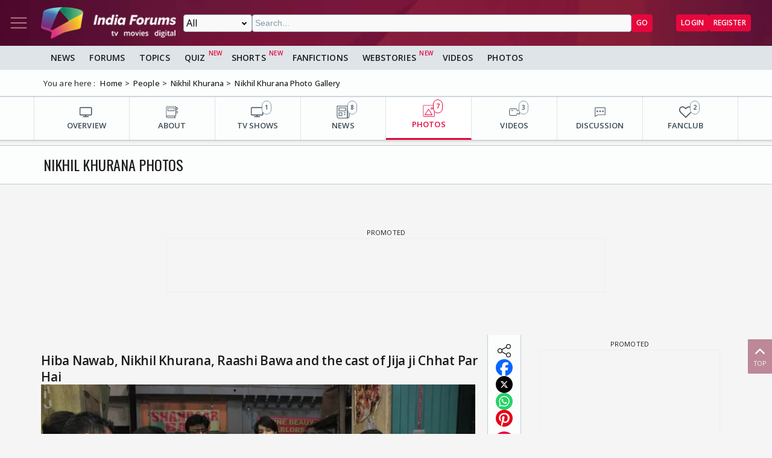

--- FILE ---
content_type: text/html; charset=utf-8
request_url: https://www.indiaforums.com/person/nikhil-khurana_13313/photos?it=0
body_size: 10739
content:
<!DOCTYPE html>
<html lang="en">
<head>
<meta charset="utf-8">
<meta name="viewport" content="width=device-width, initial-scale=1">
<title>Nikhil Khurana Photos</title>

<meta name="title" content="Nikhil Khurana Photos" />
<meta name="description" content="Get all the information about Nikhil Khurana Photos" />
<meta property="og:type" content="website" />
<meta property="og:title" content="Nikhil Khurana Photos" />
<meta property="og:description" content="Get all the information about Nikhil Khurana Photos" />
<meta property="og:image" content="https://img.indiaforums.com/person/480x360/1/3313-nikhil-khurana.webp" />
<meta property="og:site_name" content="India Forums" />
<meta name="twitter:card" content="summary_large_image" />
<meta name="twitter:site" content="@indiaforums" />
<meta name="twitter:title" content="Nikhil Khurana Photos" />
<meta name="twitter:description" content="Get all the information about Nikhil Khurana Photos" />
<meta property="twitter:image" content="https://img.indiaforums.com/person/480x360/1/3313-nikhil-khurana.webp" />
<meta name="twitter:creator" content="@indiaforums" />


 <link rel="canonical" href="https://www.indiaforums.com/person/nikhil-khurana_13313/photos" />
 <!-- Add /api/userinfo in preload-->
<script type="text/javascript">
(function setThemeMode() {
var x = localStorage.getItem("preferredmode");
console.log("X before matchMedia", x);
if (!x) {
//var darkMode = window.matchMedia("(prefers-color-scheme: dark)");
//x = darkMode.matches ? "dark" : "light";
x = "light";
}
console.log("X after Matchmedia", x);
console.log(document.documentElement.classList);
x === "dark"
? document.documentElement.classList.add("dark-theme")
: document.documentElement.classList.remove("dark-theme");
})();
</script>
<link rel="stylesheet" href="/assets/css/site?v=HbwutGWXDf5nswkHc0i98BdKiTc9Q4Bq_FuI9Kk8EKo1">

<script type="application/ld+json">

{
"@context" : "http://schema.org",
"@type" : "Organization",
"name" : "India Forums",
"url" : "https://www.indiaforums.com/",
"logo" : "https://www.indiaforums.com/content/img/indiaforums.png",
"sameAs" : [ "https://www.facebook.com/indiaforums",
"https://www.twitter.com/indiaforums",
"https://www.instagram.com/indiaforums",
"https://www.youtube.com/c/indiaforums",
"https://www.youtube.com/c/indiaforumshindi",
"https://www.pinterest.com/indiaforums/",
"https://in.linkedin.com/company/indiaforums"
]
}
</script>


<link async rel="stylesheet" href="/assets/css/article?v=ZJRtpf8KQoIeUXJEIpOwMR8bYJZKKLi9dAILnhGnWu41">

<link async rel="stylesheet" href="/assets/css/photogallery?v=kxHQor_LOj8voFaHabhALdaJINQy0xK5UR6nCeZWiYY1">

 <link rel="preload" as="image" href="https://img.indiaforums.com/media/800x0/47/3727-hiba-nawab-nikhil-khurana-raashi-bawa-and-the-cast-of-jija-ji-chhat-par-hai.webp" fetchpriority="high" />
 <script async src="https://securepubads.g.doubleclick.net/tag/js/gpt.js" crossorigin="anonymous"></script>


<link rel="preconnect" href="https://fonts.googleapis.com" />
<link rel="preconnect" href="https://fonts.gstatic.com" crossorigin />
<link rel="preconnect dns-prefetch" href="https://img.indiaforums.com" />
<link rel="manifest" href="/manifest.json" />
<link href="https://fonts.googleapis.com/css2?family=Oswald&family=Open+Sans:ital,wght@0,300..800;1,300..800&display=swap"
rel="stylesheet" />
<noscript>
<link rel="stylesheet"
href="https://fonts.googleapis.com/css2?family=Oswald&display=swap" />
</noscript>
<script async src="https://www.googletagmanager.com/gtag/js?id=G-D5GMSGTKHP"></script>
<script>
window.dataLayer = window.dataLayer || [];
function gtag() { dataLayer.push(arguments); }
gtag('js', new Date());
// Enable debug mode if "debug_mode=1" is in the URL
const urlParams = new URLSearchParams(window.location.search);
if (urlParams.get('debug_mode') === '1') {
gtag('set', 'debug_mode', true);
}
gtag('config', 'G-D5GMSGTKHP', {
'content_section': 'Celebrity',
});
</script>
<script async src="https://fundingchoicesmessages.google.com/i/pub-3952229324342781?ers=1" nonce="cwcmSH2nl2qG1Shbw45sGA"></script>
<script nonce="cwcmSH2nl2qG1Shbw45sGA">(function () { function signalGooglefcPresent() { if (!window.frames['googlefcPresent']) { if (document.body) { const iframe = document.createElement('iframe'); iframe.style = 'width: 0; height: 0; border: none; z-index: -1000; left: -1000px; top: -1000px;'; iframe.style.display = 'none'; iframe.name = 'googlefcPresent'; document.body.appendChild(iframe); } else { setTimeout(signalGooglefcPresent, 0); } } } signalGooglefcPresent(); })();</script>
</head>
<body id="main">
<header class="top-bar heading-sticky">
<div class="top-bar__wrapper">
<div class="top-bar__left">
<a href="javascript:void(0);" class="top-bar__item nav-toggle top-bar__link" id="js-nav-toggle" title="Nav Toggle" rel="nofollow">
<svg class="top-bar__icon">
<use xlink:href="/assets/svg/icons.svg?v=3.6#menu-light"></use>
</svg>
</a>
<a href="/" title="India Forums">
<picture>
<source media="(max-width: 768px)" srcset="/assets/img/logo-min2.png">
<img src="/assets/img/logo-min2.png" alt="India Forums" class="top-bar__logo" width="240" height="56">
</picture>
</a>
</div>
<div class="top-bar__center">
<div class="top-bar-search" id="js-search-div">
<a href="javascript:void(0);" title="Search" class="top-bar__link top-bar-search__back" id="js-search-hide" rel="nofollow">
<svg class="icon top-bar__icon">
<use xlink:href="/assets/svg/icons.svg?v=3.6#left-arrow"></use>
</svg>
</a>
<form class="top-bar-search__form" action="/search" method="get">
<select name="ct" class="search__type" id="js-search-type">
<option value="0">All</option>
<option value="12">Topics</option>
<option value="1">Articles</option>
<option value="4">Movies</option>
<option value="6">Shows</option>
<option value="3">People</option>
<option value="2">Videos</option>
<option value="5">Galleries</option>
<option value="7">Channels</option>
<option value="30">Fan Fictions</option>
<option value="21">Members</option>
</select>
<input type="text" name="q" class="top-bar-search__query" id="js-search-query" placeholder="Search..." autocomplete="off">
<!-- Trending Section (Initially hidden) -->
<div id="trendingBox" class="top-bar-search__dropdown">
<ul id="trendingList" class="top-bar-search__list">
</ul>
</div>
<button type="submit" class="top-bar-search__submit btn btn-sm btn-secondary">GO</button>
</form>
</div>
</div>
<a href="javascript:void(0);" title="Search" class="top-bar__item top-bar-search__show top-bar__link" id="js-search-show" rel="nofollow">
<svg class="icon top-bar__icon">
<use xlink:href="/assets/svg/icons.svg?v=3.6#search"></use>
</svg>
</a>
<div class="top-bar__right">
<div class="top-bar__user js-user-content js-flex" data-display="flex">
<div class="top-bar__item">
<a class="top-bar__link js-navbar-dropdown" data-type="inbox" title="Inbox" href="javascript:void(0);" rel="nofollow">
<svg class="icon top-bar__icon">
<use xlink:href="/assets/svg/icons.svg?v=3.6#inbox-light"></use>
</svg>
<span class="badge2 hidden" id="js-inbox-count"></span>
</a>
<div class="dropdown__content">
<div class="dropdown__container">
<div class="dropdown__loader">
<div class="loader"></div>
</div>
</div>
</div>
</div>
<div class="top-bar__item">
<a href="javascript:void(0);" class="top-bar__link js-navbar-dropdown" data-type="notification" title="notification" rel="nofollow">
<svg class="icon top-bar__icon">
<use xlink:href="/assets/svg/icons.svg?v=3.6#alert-light"></use>
</svg>
<span class="badge2 hidden" id="js-notification-count"></span>
</a>
<div class="dropdown__content" id="notificationDropdownContent">
<div class="dropdown__container">
<div class="dropdown__loader">
<div class="loader"></div>
</div>
</div>
</div>
</div>
<div class="top-bar__item">
<a href="javascript:void(0);" title="User" class="top-bar__link js-navbar-dropdown" rel="nofollow" data-type="user">
<img src="[data-uri]" alt="User" id="js-user-avatar" class="top-bar__user-image circle" width="50" height="50">
</a>
<div class="dropdown__content">
<div class="dropdown__container">
<div class="dropdown__loader">
<div class="loader"></div>
</div>
</div>
</div>
</div>
</div>
<div class="top-bar__guest js-guest-content js-flex" data-display="flex">
<a href="/login?returnurl=/person/nikhil-khurana_13313/photos?it=0" title="Login" class="btn btn-sm btn-secondary" rel="nofollow">Login</a>
<a href="https://accounts.indiaforums.com/Account/Register?returnurl=/person/nikhil-khurana_13313/photos?it=0" title="Register" class="btn btn-sm btn-secondary" rel="nofollow">Register</a>
</div>
</div>
</div>
</header>
<div class="layout">
<nav class="top-nav" id="js-nav-menu">
<div class="top-nav__menu sticky-top" role="list">
<div class="top-nav__section top-nav-logo">
<a href="/"
class="top-bar__item nav-toggle top-bar__link"
id="js-nav-toggle"
title="India Forums Toggle Navigation">
<svg class="top-bar__icon">
<use xlink:href="/assets/svg/icons.svg?v=3.6#menu-light"></use>
</svg>
</a>
<a href="/">
<picture>
<img src="/content/img/BlackLogo.png"
alt="India Forums"
class="top-bar__logo light-mode-logo"
width="240"
height="56" />
<img src="/content/img/logo.png"
alt="India Forums"
class="top-bar__logo dark-mode-logo"
width="240"
height="56" />
</picture>
</a>
</div>
<div class="top-nav__section top-nav-translate">
<div id="google_translate_element"></div>
</div>
<div class="top-nav__section top-nav__theme theme-toggle">
<label>
Dark Mode
<span class="theme-toggle__switch">
<input type="checkbox" id="theme-toggle" class="theme-toggle__input" aria-label="Toggle Dark Mode">
<span class="theme-toggle__slider"></span>
</span>
</label>
</div>
<div class="top-nav__section">
<div class="top-nav__item">
<a href="/" title="Home">
<div class="svg-wrapper">
<svg>
<use xlink:href="/assets/svg/top-nav.svg?v=1.4#home"></use>
</svg>
</div> Home
</a>
</div>
</div>
<div class="top-nav__section">
<div class="top-nav__section-title ">
<a href="/article" title="India Forums News">News</a>
</div>
<div class="js-dropdown-nav svg-wrapper">
<svg class="js-dropdown-rotate rotate-180">
<use xlink:href="/assets/svg/icons.svg?v=3.6#down-icon"> </use>
</svg>
</div>
<div class="top-nav__item-wrapper flex" role="list">
<div class="top-nav__item">
<a href="/tv">
<div class="svg-wrapper">
<svg>
<use xlink:href="/assets/svg/nav-bar.svg?v=1.4#tvshows"></use>
</svg>
</div>
Television
</a>
</div>
<div class="top-nav__item">
<a href="/movies">
<div class="svg-wrapper">
<svg>
<use xlink:href="/assets/svg/nav-bar.svg?v=1.4#filmography"></use>
</svg>
</div>
Movies
</a>
</div>
<div class="top-nav__item">
<a href="/digital">
<div class="svg-wrapper">
<svg>
<use xlink:href="/assets/svg/nav-bar.svg?v=1.4#videos"></use>
</svg>
</div>
Digital
</a>
</div>
<div class="top-nav__item">
<a href="/lifestyle" class="top-nav__new">
<div class="svg-wrapper">
<svg>
<use xlink:href="/assets/svg/nav-bar.svg?v=1.4#videos"></use>
</svg>
</div>
Lifestyle
</a>
</div>
<div class="top-nav__item">
<a href="/sports" class="top-nav__new">
<div class="svg-wrapper">
<svg>
<use xlink:href="/assets/svg/top-nav.svg?v=1.4#sports"></use>
</svg>
</div>
Sports
</a>
</div>
</div>
</div>
<div class="top-nav__section">
<div class="top-nav__section-title">
<a href="/forum" title="Forums">
Forums
</a>
</div>
<div class="js-dropdown-nav svg-wrapper">
<svg class="js-dropdown-rotate rotate-180">
<use xlink:href="/assets/svg/icons.svg?v=3.6#down-icon"> </use>
</svg>
</div>
<div class="top-nav__item-wrapper flex" role="list">
<div class="top-nav__item">
<a href="/forum/topic" title="All Topics">
<div class="svg-wrapper">
<svg>
<use xlink:href="/assets/svg/top-nav.svg?v=1.4#topics"></use>
</svg>
</div>
All Topics
</a>
</div>

 <div class="top-nav__item ">
<a href="/forum/topic/education" title="Education Topics">
<div class="svg-wrapper">
<svg>
<use xlink:href="/assets/svg/top-nav.svg?v=1.4#education"></use>
</svg>
</div>
Education
</a>
 <div class="top-nav__subitem-wrapper" role="list">
 <div class="top-nav__item">
<a href="/forum/topic/career-advice-and-job-market" title="Career Advice &amp; Job Market Topics"> Career Advice &amp; Job Market</a>
 </div>
 <div class="top-nav__item">
<a href="/forum/topic/higher-education" title="Higher Education Topics"> Higher Education</a>
 </div>
 <div class="top-nav__item">
<a href="/forum/topic/online-learning" title="Online Learning Topics"> Online Learning</a>
 </div>
 <div class="top-nav__item">
<a href="/forum/topic/schooling-and-homework-help" title="Schooling &amp; Homework Help Topics"> Schooling &amp; Homework Help</a>
 </div>
 <div class="top-nav__item">
<a href="/forum/topic/skill-development-and-certifications" title="Skill Development &amp; Certifications Topics"> Skill Development &amp; Certifications</a>
 </div>
 </div>
</div>
 <div class="top-nav__item ">
<a href="/forum/topic/entertainment" title="Entertainment Topics">
<div class="svg-wrapper">
<svg>
<use xlink:href="/assets/svg/top-nav.svg?v=1.4#empty-star"></use>
</svg>
</div>
Entertainment
</a>
 <div class="svg-wrapper js-dropdown-nav">
<svg class="js-dropdown-rotate">
<use xlink:href="/assets/svg/icons.svg?v=3.6#down-icon"></use>
</svg>
</div>
 <div class="top-nav__subitem-wrapper" role="list">
 <div class="top-nav__item">
<a href="/forum/topic/celebrity-news-and-gossip" title="Celebrity News &amp; Gossip Topics"> Celebrity News &amp; Gossip</a>
 </div>
 <div class="top-nav__item">
<a href="/forum/topic/movies" title="Movies Topics"> Movies</a>
 </div>
 <div class="top-nav__item">
<a href="/forum/topic/music" title="Music Topics"> Music</a>
 </div>
 <div class="top-nav__item">
<a href="/forum/topic/performing-arts" title="Performing Arts Topics"> Performing Arts</a>
 </div>
 <div class="top-nav__item">
<a href="/forum/topic/television" title="Television Topics"> Television</a>
 <div class="svg-wrapper js-dropdown-nav">
<svg class="js-dropdown-rotate">
<use xlink:href="/assets/svg/icons.svg?v=3.6#down-icon"></use>
</svg>
</div>
 <div class="top-nav__subitem-wrapper" role="list">
 <a href="/forum/topic/colors" title="Colors Topics">Colors</a>
 <a href="/forum/topic/sab-tv" title="SAB TV Topics">SAB TV</a>
 <a href="/forum/topic/sony-entertainment-tv" title="Sony Entertainment TV Topics">Sony Entertainment TV</a>
 <a href="/forum/topic/star-plus-tv" title="Star Plus TV Topics">Star Plus TV</a>
 <a href="/forum/topic/zee-tv-serials" title="Zee TV Serials Topics">Zee TV Serials</a>
 </div>
 </div>
 </div>
</div>
 <div class="top-nav__item ">
<a href="/forum/topic/finance-and-investments" title="Finance &amp; Investments Topics">
<div class="svg-wrapper">
<svg>
<use xlink:href="/assets/svg/top-nav.svg?v=1.4#finance"></use>
</svg>
</div>
Finance &amp; Investments
</a>
 <div class="svg-wrapper js-dropdown-nav">
<svg class="js-dropdown-rotate">
<use xlink:href="/assets/svg/icons.svg?v=3.6#down-icon"></use>
</svg>
</div>
 <div class="top-nav__subitem-wrapper" role="list">
 <div class="top-nav__item">
<a href="/forum/topic/credit-cards" title="Credit Cards Topics"> Credit Cards</a>
 </div>
 <div class="top-nav__item">
<a href="/forum/topic/cryptocurrencies" title="Cryptocurrencies Topics"> Cryptocurrencies</a>
 </div>
 <div class="top-nav__item">
<a href="/forum/topic/investing-and-stock-market" title="Investing &amp; Stock Market Topics"> Investing &amp; Stock Market</a>
 </div>
 <div class="top-nav__item">
<a href="/forum/topic/personal-finance" title="Personal Finance Topics"> Personal Finance</a>
 </div>
 <div class="top-nav__item">
<a href="/forum/topic/real-estate" title="Real Estate Topics"> Real Estate</a>
 </div>
 </div>
</div>
 <div class="top-nav__item ">
<a href="/forum/topic/general-discussion" title="General Discussion Topics">
<div class="svg-wrapper">
<svg>
<use xlink:href="/assets/svg/top-nav.svg?v=1.4#chatting"></use>
</svg>
</div>
General Discussion
</a>
 <div class="svg-wrapper js-dropdown-nav">
<svg class="js-dropdown-rotate">
<use xlink:href="/assets/svg/icons.svg?v=3.6#down-icon"></use>
</svg>
</div>
 <div class="top-nav__subitem-wrapper" role="list">
 <div class="top-nav__item">
<a href="/forum/topic/debates-and-opinions" title="Debates &amp; Opinions Topics"> Debates &amp; Opinions</a>
 </div>
 <div class="top-nav__item">
<a href="/forum/topic/news-and-current-events" title="News &amp; Current Events Topics"> News &amp; Current Events</a>
 </div>
 <div class="top-nav__item">
<a href="/forum/topic/offtopic-and-chitchat" title="Off-topic &amp; Chit-chat Topics"> Off-topic &amp; Chit-chat</a>
 </div>
 <div class="top-nav__item">
<a href="/forum/topic/personal-stories" title="Personal Stories Topics"> Personal Stories</a>
 </div>
 </div>
</div>
 <div class="top-nav__item ">
<a href="/forum/topic/hobbies-and-interests" title="Hobbies &amp; Interests Topics">
<div class="svg-wrapper">
<svg>
<use xlink:href="/assets/svg/top-nav.svg?v=1.4#lives"></use>
</svg>
</div>
Hobbies &amp; Interests
</a>
 <div class="svg-wrapper js-dropdown-nav">
<svg class="js-dropdown-rotate">
<use xlink:href="/assets/svg/icons.svg?v=3.6#down-icon"></use>
</svg>
</div>
 <div class="top-nav__subitem-wrapper" role="list">
 <div class="top-nav__item">
<a href="/forum/topic/automobile" title="Automobile Topics"> Automobile</a>
 </div>
 <div class="top-nav__item">
<a href="/forum/topic/books-and-literature" title="Books &amp; Literature Topics"> Books &amp; Literature</a>
 </div>
 <div class="top-nav__item">
<a href="/forum/topic/diy-and-crafts" title="DIY &amp; Crafts Topics"> DIY &amp; Crafts</a>
 </div>
 <div class="top-nav__item">
<a href="/forum/topic/gaming" title="Gaming Topics"> Gaming</a>
 </div>
 <div class="top-nav__item">
<a href="/forum/topic/photography" title="Photography Topics"> Photography</a>
 </div>
 </div>
</div>
 <div class="top-nav__item  hide ">
<a href="/forum/topic/india-forums" title="India Forums Topics">
<div class="svg-wrapper">
<svg>
<use xlink:href="/assets/svg/top-nav.svg?v=1.4#forums"></use>
</svg>
</div>
India Forums
</a>
 <div class="svg-wrapper js-dropdown-nav">
<svg class="js-dropdown-rotate">
<use xlink:href="/assets/svg/icons.svg?v=3.6#down-icon"></use>
</svg>
</div>
 <div class="top-nav__subitem-wrapper" role="list">
 <div class="top-nav__item">
<a href="/forum/topic/announcements" title="Announcements Topics"> Announcements</a>
 </div>
 <div class="top-nav__item">
<a href="/forum/topic/feedback-and-suggestions" title="Feedback &amp; Suggestions Topics"> Feedback &amp; Suggestions</a>
 </div>
 <div class="top-nav__item">
<a href="/forum/topic/india-forums-development-group" title="India Forums Development Group Topics"> India Forums Development Group</a>
 </div>
 <div class="top-nav__item">
<a href="/forum/topic/introductions-and-welcomes" title="Introductions &amp; Welcomes Topics"> Introductions &amp; Welcomes</a>
 </div>
 <div class="top-nav__item">
<a href="/forum/topic/technical-support" title="Technical Support Topics"> Technical Support</a>
 </div>
 </div>
</div>
 <div class="top-nav__item  hide ">
<a href="/forum/topic/lifestyle" title="Lifestyle Topics">
<div class="svg-wrapper">
<svg>
<use xlink:href="/assets/svg/top-nav.svg?v=1.4#lifestyle"></use>
</svg>
</div>
Lifestyle
</a>
 <div class="svg-wrapper js-dropdown-nav">
<svg class="js-dropdown-rotate">
<use xlink:href="/assets/svg/icons.svg?v=3.6#down-icon"></use>
</svg>
</div>
 <div class="top-nav__subitem-wrapper" role="list">
 <div class="top-nav__item">
<a href="/forum/topic/fashion-and-beauty" title="Fashion &amp; Beauty Topics"> Fashion &amp; Beauty</a>
 </div>
 <div class="top-nav__item">
<a href="/forum/topic/food-and-cooking" title="Food &amp; Cooking Topics"> Food &amp; Cooking</a>
 </div>
 <div class="top-nav__item">
<a href="/forum/topic/health-and-wellness" title="Health &amp; Wellness Topics"> Health &amp; Wellness</a>
 </div>
 <div class="top-nav__item">
<a href="/forum/topic/home-and-garden" title="Home &amp; Garden Topics"> Home &amp; Garden</a>
 </div>
 <div class="top-nav__item">
<a href="/forum/topic/travel-and-adventure" title="Travel &amp; Adventure Topics"> Travel &amp; Adventure</a>
 </div>
 </div>
</div>
 <div class="top-nav__item  hide ">
<a href="/forum/topic/science-and-technology" title="Science And Technology Topics">
<div class="svg-wrapper">
<svg>
<use xlink:href="/assets/svg/top-nav.svg?v=1.4#technology"></use>
</svg>
</div>
Science And Technology
</a>
 <div class="top-nav__subitem-wrapper" role="list">
 <div class="top-nav__item">
<a href="/forum/topic/emerging-technologies" title="Emerging Technologies Topics"> Emerging Technologies</a>
 </div>
 <div class="top-nav__item">
<a href="/forum/topic/gadgets-and-devices" title="Gadgets &amp; Devices Topics"> Gadgets &amp; Devices</a>
 </div>
 <div class="top-nav__item">
<a href="/forum/topic/internet-and-web" title="Internet &amp; Web Topics"> Internet &amp; Web</a>
 </div>
 <div class="top-nav__item">
<a href="/forum/topic/software-and-apps" title="Software &amp; Apps Topics"> Software &amp; Apps</a>
 </div>
 </div>
</div>
 <div class="top-nav__item  hide ">
<a href="/forum/topic/spirituality-and-beliefs" title="Spirituality &amp; Beliefs Topics">
<div class="svg-wrapper">
<svg>
<use xlink:href="/assets/svg/top-nav.svg?v=1.4#pray"></use>
</svg>
</div>
Spirituality &amp; Beliefs
</a>
 <div class="svg-wrapper js-dropdown-nav">
<svg class="js-dropdown-rotate">
<use xlink:href="/assets/svg/icons.svg?v=3.6#down-icon"></use>
</svg>
</div>
 <div class="top-nav__subitem-wrapper" role="list">
 <div class="top-nav__item">
<a href="/forum/topic/astrology-and-horoscope" title="Astrology &amp; Horoscope Topics"> Astrology &amp; Horoscope</a>
 </div>
 <div class="top-nav__item">
<a href="/forum/topic/mythology" title="Mythology Topics"> Mythology</a>
 </div>
 <div class="top-nav__item">
<a href="/forum/topic/religious-discussions" title="Religious Discussions Topics"> Religious Discussions</a>
 </div>
 <div class="top-nav__item">
<a href="/forum/topic/spiritual-practices" title="Spiritual Practices Topics"> Spiritual Practices</a>
 </div>
 </div>
</div>
 <div class="top-nav__item  hide ">
<a href="/forum/topic/sports" title="Sports Topics">
<div class="svg-wrapper">
<svg>
<use xlink:href="/assets/svg/top-nav.svg?v=1.4#sports"></use>
</svg>
</div>
Sports
</a>
 <div class="svg-wrapper js-dropdown-nav">
<svg class="js-dropdown-rotate">
<use xlink:href="/assets/svg/icons.svg?v=3.6#down-icon"></use>
</svg>
</div>
 <div class="top-nav__subitem-wrapper" role="list">
 <div class="top-nav__item">
<a href="/forum/topic/cricket" title="Cricket Topics"> Cricket</a>
 </div>
 <div class="top-nav__item">
<a href="/forum/topic/football" title="Football Topics"> Football</a>
 </div>
 <div class="top-nav__item">
<a href="/forum/topic/other-sports" title="Other Sports Topics"> Other Sports</a>
 </div>
 </div>
</div>
 <a href="javascript:void(0);" rel="nofollow" title="See More" class="top-nav__more pill-md">See More</a>
</div>
</div>
<div class="top-nav__section js-user-content js-flex" data-display="flex">
<div class="top-nav__section-title" onclick="favouriteForums()">
<p>My Forums</p>
</div>
<div class="svg-wrapper" onclick="favouriteForums()">
<svg class="js-dropdown-rotate" id="myForumSvg">
<use xlink:href="/assets/svg/icons.svg?v=3.6#down-icon"> </use>
</svg>
</div>
<div class="top-nav__item-wrapper" id="myForumsContainer" role="list"></div>
</div>
<div class="top-nav__section">
<div class="top-nav__item">
<a href="/person" title="Popular Celebrities">
<div class="svg-wrapper">
<svg>
<use xlink:href="/assets/svg/top-nav.svg?v=1.4#celebrity"></use>
</svg>
</div>
Celebrities
</a>
</div>
<div class="top-nav__item">
<a href="/video" title="India Forums Videos">
<div class="svg-wrapper">
<svg>
<use xlink:href="/assets/svg/top-nav.svg?v=1.4#videos"></use>
</svg>
</div>
Videos
</a>
</div>
<div class="top-nav__item">
<a href="/gallery" title="India Forums Galleries">
<div class="svg-wrapper">
<svg>
<use xlink:href="/assets/svg/top-nav.svg?v=1.4#gallery"></use>
</svg>
</div>
Galleries
</a>
</div>
<div class="top-nav__item">
<a href="/fanfiction" title="User FanFictions">
<div class="svg-wrapper">
<svg>
<use xlink:href="/assets/svg/icons.svg?v=3.6#book"></use>
</svg>
</div>
Fan Fictions
</a>
</div>
<div class="top-nav__item">
<a href="/quiz" title="Quizzes" class="top-nav__new">
<div class="svg-wrapper">
<svg>
<use xlink:href="/assets/svg/top-nav.svg?v=1.4#quiz"></use>
</svg>
</div>
Quizzes
</a>
</div>
<div class="top-nav__item">
<a href="/shorts" title="Quizzes" class="top-nav__new">
<div class="svg-wrapper">
<svg>
<use xlink:href="/assets/svg/icons.svg?v=3.6#webstory"></use>
</svg>
</div>
Shorts
</a>
</div>
<div class="top-nav__item">
<a href="/webstory" title="India Forums Webstories" class="top-nav__new">
<div class="svg-wrapper">
<svg>
<use xlink:href="/assets/svg/icons.svg?v=3.6#webstory"></use>
</svg>
</div>
Web Stories
</a>
</div>
<div class="top-nav__item">
<a href="/helpcenter" title="India Forums Help Center">
<div class="svg-wrapper">
<svg>
<use xlink:href="/assets/svg/icons.svg?v=3.6#help"></use>
</svg>
</div>
Help Center
</a>
</div>
</div>

<div class="top-nav__section">
<div class="share">
<p>Follow us on</p>
<div class="share__wrapper">
<a href="https://www.facebook.com/indiaforums" rel="nofollow noopener" target="_blank" title="Facebook">
<svg class="share__icon">
<use xlink:href="/assets/svg/icons.svg?v=3.6#facebook"></use>
</svg>
</a>
<a href="https://twitter.com/indiaforums" rel="nofollow noopener" target="_blank" title="Twitter">
<svg class="share__icon">
<use xlink:href="/assets/svg/icons.svg?v=3.6#twitter"></use>
</svg>
</a>
<a href="https://www.youtube.com/c/IndiaForums" rel="nofollow noopener" target="_blank" title="Youtube">
<svg class="share__icon">
<use xlink:href="/assets/svg/icons.svg?v=3.6#youtube"></use>
</svg>
</a>
<a href="https://www.instagram.com/indiaforums/" rel="nofollow noopener" target="_blank" title="Instagram">
<svg class="share__icon">
<use xlink:href="/assets/svg/icons.svg?v=3.6#instagram"></use>
</svg>
</a>
<a href="https://www.pinterest.com/indiaforums/" rel="nofollow noopener" target="_blank" title="Pinterest">
<svg class="share__icon">
<use xlink:href="/assets/svg/icons.svg?v=3.6#pinterest"></use>
</svg>
</a>
<a href="https://in.linkedin.com/company/indiaforums" rel="nofollow noopener" target="_blank" title="Linkedin">
<svg class="share__icon">
<use xlink:href="/assets/svg/icons.svg?v=3.6#linkedin"></use>
</svg>
</a>
</div>
</div>
</div>
<div class="top-nav__filler">
</div>
</div>
</nav>
<div class="layout-content">

<div class="nav-menu__wrapper">
<div class="nav-menu container">
<a href="/article" title="News" class="nav-menu__item">News</a>
<a href="/forum" title="Forums" class="nav-menu__item">Forums</a>
<a href="/forum/topic" title="All Topics" class="nav-menu__item">Topics</a>
<a href="/quiz" title="FanFictions" class="nav-menu__item new">Quiz</a>
<a href="/shorts" title="IndiaForums Shorts" target="_blank" class="nav-menu__item new">Shorts</a>
<a href="/fanfiction" title="FanFictions" class="nav-menu__item">FanFictions</a>
<a href="/webstory" title="Webstories" class="nav-menu__item new">Webstories</a>
<a href="/video" title="Videos" class="nav-menu__item">Videos</a>
<a href="/gallery" title="Galleries" class="nav-menu__item">Photos</a>
</div>
</div>
<div class="breadCrumb"><div class="container"><span>You are here :</span><ol itemscope itemtype="https://schema.org/BreadcrumbList"><li itemprop="itemListElement" itemscope itemtype="https://schema.org/ListItem"><a itemprop="item" href="/"><span itemprop="name">Home</span></a><meta itemprop="position" content="1" /></li>
<li itemprop="itemListElement" itemscope itemtype="https://schema.org/ListItem"><a itemprop="item" href="https://www.indiaforums.com/person"><span itemprop="name">People</span></a><meta itemprop="position" content="2" /></li>
<li itemprop="itemListElement" itemscope itemtype="https://schema.org/ListItem"><a itemprop="item" href="https://www.indiaforums.com/person/nikhil-khurana_13313"><span itemprop="name">Nikhil Khurana</span></a><meta itemprop="position" content="3" /></li>
<li itemprop="itemListElement" itemscope itemtype="https://schema.org/ListItem"><a itemprop="item" href="https://www.indiaforums.com/person/nikhil-khurana_13313/photos"><span itemprop="name">Nikhil Khurana Photo Gallery</span></a><meta itemprop="position" content="4" /></li>
</ol></div></div>
 




<div class="topic__content-nav content-nav"><div class="content-nav__wrapper container"><div class="content-nav__item"><a href="/person/nikhil-khurana_13313" title="OVERVIEW" class="content-nav__item-content"><svg><use xlink:href="/assets/svg/nav-bar.svg?v=1.4#overview"></use></svg><p class="content-nav__title">OVERVIEW</p></a></div><div class="content-nav__item"><a href="/person/nikhil-khurana_13313/about" title="ABOUT" class="content-nav__item-content"><svg><use xlink:href="/assets/svg/nav-bar.svg?v=1.4#about"></use></svg><p class="content-nav__title">ABOUT</p></a></div><div class="content-nav__item"><a href="/person/nikhil-khurana_13313/shows/" title="TV SHOWS" class="content-nav__item-content"><svg><use xlink:href="/assets/svg/nav-bar.svg?v=1.4#tvshows"></use></svg><p class="content-nav__title">TV SHOWS</p><span class="content-nav__itemcount">1</span></a></div><div class="content-nav__item"><a href="/person/nikhil-khurana_13313/articles" title="NEWS" class="content-nav__item-content"><svg><use xlink:href="/assets/svg/nav-bar.svg?v=1.4#news"></use></svg><p class="content-nav__title">NEWS</p><span class="content-nav__itemcount">8</span></a></div><div class="content-nav__item active"><a href="/person/nikhil-khurana_13313/photos" title="PHOTOS" class="content-nav__item-content"><svg><use xlink:href="/assets/svg/nav-bar.svg?v=1.4#photos"></use></svg><p class="content-nav__title">PHOTOS</p><span class="content-nav__itemcount">7</span></a></div><div class="content-nav__item"><a href="/person/nikhil-khurana_13313/videos" title="VIDEOS" class="content-nav__item-content"><svg><use xlink:href="/assets/svg/nav-bar.svg?v=1.4#videos"></use></svg><p class="content-nav__title">VIDEOS</p><span class="content-nav__itemcount">3</span></a></div><div class="content-nav__item"><a href="/person/nikhil-khurana_13313/discussion" title="DISCUSSION" class="content-nav__item-content"><svg><use xlink:href="/assets/svg/nav-bar.svg?v=1.4#forum"></use></svg><p class="content-nav__title">DISCUSSION</p></a></div><div class="content-nav__item"><a href="/person/nikhil-khurana_13313/fanclub" title="FANCLUB" class="content-nav__item-content"><svg><use xlink:href="/assets/svg/nav-bar.svg?v=1.4#fanclub"></use></svg><p class="content-nav__title">FANCLUB</p><span class="content-nav__itemcount">2</span></a></div></div></div>
<section class="section__header">
<div class="section__header-wrapper container">
 <h1 class="section__head">Nikhil Khurana Photos</h1>
  </div>
</section>
<div id="kEyiskHF-0" class="gpt-slot gpt-slot" data-ad-unit="IF_Galleries" data-ad-format="wideLarge" data-targeting="position:header" data-lazy="false" data-collapse-empty-div="false" style="min-height: 250px;"></div>
<div class="article__container container image-layout">
<aside class="layout-aside gallery__nav image-layout__aside">
<div class="image-layout__aside__wrapper sticky-top">
<div class="share">
<div class="share__wrapper">
<a href="javascript:void(0);" rel="nofollow" title="Share this Gallery" class="share__item svg-wrapper">
<svg>
<use xlink:href="/assets/svg/social.svg?v=1.7#share"></use>
</svg>
</a>
<a class="share__item svg-wrapper" href="https://www.facebook.com/sharer.php?s=100&amp;u=https%3a%2f%2fwww.indiaforums.com%2fperson%2fnikhil-khurana_13313%2fphotos&amp;image=https://img.indiaforums.com/media/800x0/47/3727-hiba-nawab-nikhil-khurana-raashi-bawa-and-the-cast-of-jija-ji-chhat-par-hai.webp&amp;title=Nikhil+Khurana+Photo+Gallery" onclick="window.open(this.href,&#39;&#39;, &#39;width=700, height=300&#39;);return false;" rel="nofollow noopener" target="_blank" title="Share this article on Facebook"><svg><use xlink:href="/assets/svg/social.svg?v=1.7#facebook"></use></svg></a>
<a class="share__item svg-wrapper" data-count="horizontal" data-size="large" data-text="Nikhil+Khurana+Photo+Gallery" data-url="https%3a%2f%2fwww.indiaforums.com%2fperson%2fnikhil-khurana_13313%2fphotos" data-via="@indiaforums" href="https://twitter.com/intent/tweet/?text=Nikhil+Khurana+Photo+Gallery+%2D+%40indiaforums&amp;url=https%3a%2f%2fwww.indiaforums.com%2fperson%2fnikhil-khurana_13313%2fphotos" onclick="window.open(this.href,&#39;&#39;,&#39;menubar = no, toolbar = no, resizable = yes, scrollbars = yes, height = 600, width = 600&#39;);return false;" rel="nofollow noopener" target="_blank" title="Share this article on Twitter"><svg><use xlink:href="/assets/svg/social.svg?v=1.7#twitter"></use></svg></a>
<a class="share__item svg-wrapper" data-count="horizontal" data-size="large" data-text="Nikhil+Khurana+Photo+Gallery" data-url="https%3a%2f%2fwww.indiaforums.com%2fperson%2fnikhil-khurana_13313%2fphotos" data-via="@indiaforums" href="https://api.whatsapp.com/send?text=https%3a%2f%2fwww.indiaforums.com%2fperson%2fnikhil-khurana_13313%2fphotos" onclick="window.open(this.href,&#39;&#39;,&#39;menubar = no, toolbar = no, resizable = yes, scrollbars = yes, height = 600, width = 600&#39;);return false;" rel="nofollow" target="_blank" title="Share this article on Whatsapp"><svg><use xlink:href="/assets/svg/social.svg?v=1.7#whatsapp"></use></svg></a>
<a class="share__item svg-wrapper" data-pin-do="buttonPin" data-pin-round="true" data-pin-tall="true" href="https://www.pinterest.com/pin/create/button/?url=https%3a%2f%2fwww.indiaforums.com%2fperson%2fnikhil-khurana_13313%2fphotos%3futm_source%3dpinterest%26utm_medium%3dsocial%26utm_campaign%3dshare&amp;media=https://img.indiaforums.com/media/800x0/47/3727-hiba-nawab-nikhil-khurana-raashi-bawa-and-the-cast-of-jija-ji-chhat-par-hai.webp&amp;description=Nikhil+Khurana+Photo+Gallery" rel="nofollow noopener" target="_blank" title="Share this Pinterest"><svg><use xlink:href="/assets/svg/social.svg?v=1.7#pinterest"></use></svg></a>
</div>
</div>
<div class="gallery__navigation">
<div class="circle-md navigation__button navigation__button--up disabled">
<svg>
<use xlink:href="/assets/svg/icons.svg?v=3.6#arrow-down"></use>
</svg>
</div>
<div class="circle-md navigation__button navigation__button--down">
<svg>
<use xlink:href="/assets/svg/icons.svg?v=3.6#arrow-down"></use>
</svg>
</div>
</div>
</div>
</aside>
<main class="article article__width image-layout__main">
<div class="article__wrapper">
 <div class="article__content">
<input type="hidden" value="1" id="tpCount" />
<div class="gallery__wrapper">

 <div class="gallery__item">
<div class="gallery__title">

<h3>Hiba Nawab, Nikhil Khurana, Raashi Bawa and the cast of Jija ji Chhat Par Hai</h3>
</div>
<figure>
<a href="/media/hiba-nawab-nikhil-khurana-raashi-bawa-and-the-cast-of-jija-ji-chhat-par-hai_473727" title="Hiba Nawab, Nikhil Khurana, Raashi Bawa and the cast of Jija ji Chhat Par Hai">
 <img src="https://img.indiaforums.com/media/800x0/47/3727-hiba-nawab-nikhil-khurana-raashi-bawa-and-the-cast-of-jija-ji-chhat-par-hai.webp" alt="Hiba Nawab, Nikhil Khurana, Raashi Bawa and the cast of Jija ji Chhat Par Hai" width="720" height="479" fetchpriority="high" >
 </a>
<figcaption class="image__caption">Hiba Nawab, Nikhil Khurana, Raashi Bawa and the cast of Jija ji Chhat Par Hai</figcaption>
</figure>
 <div class="flex-space-between gallery__flex-bw">
 <div class="entity flex-left">

 <a href="/person/hiba-nawab_11297" class="entity__tag" title="Hiba Nawab">
<!-- <a href="#" class="capsule"> -->
<img src="https://img.indiaforums.com/person/160x120/1/1297-hiba-nawab.webp?c=3iL8DB" alt="Hiba Nawab Thumbnail" class="entity__image" loading="lazy" width="160" height="120">
<p class="entity__name">Hiba Nawab</p>
</a>
 <a href="/person/nikhil-khurana_13313" class="entity__tag" title="Nikhil Khurana">
<!-- <a href="#" class="capsule"> -->
<img src="https://img.indiaforums.com/person/160x120/1/3313-nikhil-khurana.webp" alt="Nikhil Khurana Thumbnail" class="entity__image" loading="lazy" width="160" height="120">
<p class="entity__name">Nikhil Khurana</p>
</a>
 <a href="/show/jijaji-chhat-par-hai_6156" class="entity__tag" title="Jijaji Chhat Par Hai">
<!-- <a href="#" class="capsule"> -->
<img src="https://img.indiaforums.com/show/160x90/6/156-jijaji-chhat-par-hai.webp?c=5sQ61A" alt="Jijaji Chhat Par Hai Poster" class="entity__image" loading="lazy" width="160" height="90">
<p class="entity__name">Jijaji Chhat Par Hai</p>
</a>

</div>
 <div class="flex-right">
<div class="share">
<div class="share__wrapper">
<a href="javascript:void(0);" rel="nofollow" title="Share this Gallery" class="share__item svg-wrapper">
<svg>
<use xlink:href="/assets/svg/social.svg?v=1.7#share"></use>
</svg>
</a>
<a class="share__item svg-wrapper" href="https://www.facebook.com/sharer.php?s=100&amp;u=https%3a%2f%2fwww.indiaforums.com%2fmedia%2fhiba-nawab-nikhil-khurana-raashi-bawa-and-the-cast-of-jija-ji-chhat-par-hai_473727&amp;image=https://img.indiaforums.com/media/800x0/47/3727-hiba-nawab-nikhil-khurana-raashi-bawa-and-the-cast-of-jija-ji-chhat-par-hai.webp&amp;title=Hiba+Nawab%2c+Nikhil+Khurana%2c+Raashi+Bawa+and+the+cast+of+Jija+ji+Chhat+Par+Hai" onclick="window.open(this.href,&#39;&#39;, &#39;width=700, height=300&#39;);return false;" rel="nofollow noopener" target="_blank" title="Share this article on Facebook"><svg><use xlink:href="/assets/svg/social.svg?v=1.7#facebook"></use></svg></a>
<a class="share__item svg-wrapper" data-count="horizontal" data-size="large" data-text="Hiba+Nawab%2c+Nikhil+Khurana%2c+Raashi+Bawa+and+the+cast+of+Jija+ji+Chhat+Par+Hai" data-url="https%3a%2f%2fwww.indiaforums.com%2fmedia%2fhiba-nawab-nikhil-khurana-raashi-bawa-and-the-cast-of-jija-ji-chhat-par-hai_473727" data-via="@indiaforums" href="https://twitter.com/intent/tweet/?text=Hiba+Nawab%2c+Nikhil+Khurana%2c+Raashi+Bawa+and+the+cast+of+Jija+ji+Chhat+Par+Hai+%2D+%40indiaforums&amp;url=https%3a%2f%2fwww.indiaforums.com%2fmedia%2fhiba-nawab-nikhil-khurana-raashi-bawa-and-the-cast-of-jija-ji-chhat-par-hai_473727" onclick="window.open(this.href,&#39;&#39;,&#39;menubar = no, toolbar = no, resizable = yes, scrollbars = yes, height = 600, width = 600&#39;);return false;" rel="nofollow noopener" target="_blank" title="Share this article on Twitter"><svg><use xlink:href="/assets/svg/social.svg?v=1.7#twitter"></use></svg></a>
<a class="share__item svg-wrapper" data-count="horizontal" data-size="large" data-text="Hiba+Nawab%2c+Nikhil+Khurana%2c+Raashi+Bawa+and+the+cast+of+Jija+ji+Chhat+Par+Hai" data-url="https%3a%2f%2fwww.indiaforums.com%2fmedia%2fhiba-nawab-nikhil-khurana-raashi-bawa-and-the-cast-of-jija-ji-chhat-par-hai_473727" data-via="@indiaforums" href="https://api.whatsapp.com/send?text=https%3a%2f%2fwww.indiaforums.com%2fmedia%2fhiba-nawab-nikhil-khurana-raashi-bawa-and-the-cast-of-jija-ji-chhat-par-hai_473727" onclick="window.open(this.href,&#39;&#39;,&#39;menubar = no, toolbar = no, resizable = yes, scrollbars = yes, height = 600, width = 600&#39;);return false;" rel="nofollow" target="_blank" title="Share this article on Whatsapp"><svg><use xlink:href="/assets/svg/social.svg?v=1.7#whatsapp"></use></svg></a>
<a class="share__item svg-wrapper" data-pin-do="buttonPin" data-pin-round="true" data-pin-tall="true" href="https://www.pinterest.com/pin/create/button/?url=https%3a%2f%2fwww.indiaforums.com%2fmedia%2fhiba-nawab-nikhil-khurana-raashi-bawa-and-the-cast-of-jija-ji-chhat-par-hai_473727%3futm_source%3dpinterest%26utm_medium%3dsocial%26utm_campaign%3dshare&amp;media=https://img.indiaforums.com/media/800x0/47/3727-hiba-nawab-nikhil-khurana-raashi-bawa-and-the-cast-of-jija-ji-chhat-par-hai.webp&amp;description=Hiba+Nawab%2c+Nikhil+Khurana%2c+Raashi+Bawa+and+the+cast+of+Jija+ji+Chhat+Par+Hai" rel="nofollow noopener" target="_blank" title="Share this Pinterest"><svg><use xlink:href="/assets/svg/social.svg?v=1.7#pinterest"></use></svg></a>
</div>
</div>
</div>
</div>
</div>
 <div class="gallery__item">
<div class="gallery__title">

<h3>Hiba Nawab, Nikhil Khurana, Raashi Bawa and the cast of Jija ji Chhat Par Hai</h3>
</div>
<figure>
<a href="/media/hiba-nawab-nikhil-khurana-raashi-bawa-and-the-cast-of-jija-ji-chhat-par-hai_473728" title="Hiba Nawab, Nikhil Khurana, Raashi Bawa and the cast of Jija ji Chhat Par Hai">
 <img src="https://img.indiaforums.com/media/800x0/47/3728-hiba-nawab-nikhil-khurana-raashi-bawa-and-the-cast-of-jija-ji-chhat-par-hai.webp" alt="Hiba Nawab, Nikhil Khurana, Raashi Bawa and the cast of Jija ji Chhat Par Hai" width="720" height="479" loading="lazy">
 </a>
<figcaption class="image__caption">Hiba Nawab, Nikhil Khurana, Raashi Bawa and the cast of Jija ji Chhat Par Hai</figcaption>
</figure>
 <div class="flex-space-between gallery__flex-bw">
 <div class="entity flex-left">

 <a href="/person/hiba-nawab_11297" class="entity__tag" title="Hiba Nawab">
<!-- <a href="#" class="capsule"> -->
<img src="https://img.indiaforums.com/person/160x120/1/1297-hiba-nawab.webp?c=3iL8DB" alt="Hiba Nawab Thumbnail" class="entity__image" loading="lazy" width="160" height="120">
<p class="entity__name">Hiba Nawab</p>
</a>
 <a href="/person/nikhil-khurana_13313" class="entity__tag" title="Nikhil Khurana">
<!-- <a href="#" class="capsule"> -->
<img src="https://img.indiaforums.com/person/160x120/1/3313-nikhil-khurana.webp" alt="Nikhil Khurana Thumbnail" class="entity__image" loading="lazy" width="160" height="120">
<p class="entity__name">Nikhil Khurana</p>
</a>
 <a href="/show/jijaji-chhat-par-hai_6156" class="entity__tag" title="Jijaji Chhat Par Hai">
<!-- <a href="#" class="capsule"> -->
<img src="https://img.indiaforums.com/show/160x90/6/156-jijaji-chhat-par-hai.webp?c=5sQ61A" alt="Jijaji Chhat Par Hai Poster" class="entity__image" loading="lazy" width="160" height="90">
<p class="entity__name">Jijaji Chhat Par Hai</p>
</a>

</div>
 <div class="flex-right">
<div class="share">
<div class="share__wrapper">
<a href="javascript:void(0);" rel="nofollow" title="Share this Gallery" class="share__item svg-wrapper">
<svg>
<use xlink:href="/assets/svg/social.svg?v=1.7#share"></use>
</svg>
</a>
<a class="share__item svg-wrapper" href="https://www.facebook.com/sharer.php?s=100&amp;u=https%3a%2f%2fwww.indiaforums.com%2fmedia%2fhiba-nawab-nikhil-khurana-raashi-bawa-and-the-cast-of-jija-ji-chhat-par-hai_473728&amp;image=https://img.indiaforums.com/media/800x0/47/3728-hiba-nawab-nikhil-khurana-raashi-bawa-and-the-cast-of-jija-ji-chhat-par-hai.webp&amp;title=Hiba+Nawab%2c+Nikhil+Khurana%2c+Raashi+Bawa+and+the+cast+of+Jija+ji+Chhat+Par+Hai" onclick="window.open(this.href,&#39;&#39;, &#39;width=700, height=300&#39;);return false;" rel="nofollow noopener" target="_blank" title="Share this article on Facebook"><svg><use xlink:href="/assets/svg/social.svg?v=1.7#facebook"></use></svg></a>
<a class="share__item svg-wrapper" data-count="horizontal" data-size="large" data-text="Hiba+Nawab%2c+Nikhil+Khurana%2c+Raashi+Bawa+and+the+cast+of+Jija+ji+Chhat+Par+Hai" data-url="https%3a%2f%2fwww.indiaforums.com%2fmedia%2fhiba-nawab-nikhil-khurana-raashi-bawa-and-the-cast-of-jija-ji-chhat-par-hai_473728" data-via="@indiaforums" href="https://twitter.com/intent/tweet/?text=Hiba+Nawab%2c+Nikhil+Khurana%2c+Raashi+Bawa+and+the+cast+of+Jija+ji+Chhat+Par+Hai+%2D+%40indiaforums&amp;url=https%3a%2f%2fwww.indiaforums.com%2fmedia%2fhiba-nawab-nikhil-khurana-raashi-bawa-and-the-cast-of-jija-ji-chhat-par-hai_473728" onclick="window.open(this.href,&#39;&#39;,&#39;menubar = no, toolbar = no, resizable = yes, scrollbars = yes, height = 600, width = 600&#39;);return false;" rel="nofollow noopener" target="_blank" title="Share this article on Twitter"><svg><use xlink:href="/assets/svg/social.svg?v=1.7#twitter"></use></svg></a>
<a class="share__item svg-wrapper" data-count="horizontal" data-size="large" data-text="Hiba+Nawab%2c+Nikhil+Khurana%2c+Raashi+Bawa+and+the+cast+of+Jija+ji+Chhat+Par+Hai" data-url="https%3a%2f%2fwww.indiaforums.com%2fmedia%2fhiba-nawab-nikhil-khurana-raashi-bawa-and-the-cast-of-jija-ji-chhat-par-hai_473728" data-via="@indiaforums" href="https://api.whatsapp.com/send?text=https%3a%2f%2fwww.indiaforums.com%2fmedia%2fhiba-nawab-nikhil-khurana-raashi-bawa-and-the-cast-of-jija-ji-chhat-par-hai_473728" onclick="window.open(this.href,&#39;&#39;,&#39;menubar = no, toolbar = no, resizable = yes, scrollbars = yes, height = 600, width = 600&#39;);return false;" rel="nofollow" target="_blank" title="Share this article on Whatsapp"><svg><use xlink:href="/assets/svg/social.svg?v=1.7#whatsapp"></use></svg></a>
<a class="share__item svg-wrapper" data-pin-do="buttonPin" data-pin-round="true" data-pin-tall="true" href="https://www.pinterest.com/pin/create/button/?url=https%3a%2f%2fwww.indiaforums.com%2fmedia%2fhiba-nawab-nikhil-khurana-raashi-bawa-and-the-cast-of-jija-ji-chhat-par-hai_473728%3futm_source%3dpinterest%26utm_medium%3dsocial%26utm_campaign%3dshare&amp;media=https://img.indiaforums.com/media/800x0/47/3728-hiba-nawab-nikhil-khurana-raashi-bawa-and-the-cast-of-jija-ji-chhat-par-hai.webp&amp;description=Hiba+Nawab%2c+Nikhil+Khurana%2c+Raashi+Bawa+and+the+cast+of+Jija+ji+Chhat+Par+Hai" rel="nofollow noopener" target="_blank" title="Share this Pinterest"><svg><use xlink:href="/assets/svg/social.svg?v=1.7#pinterest"></use></svg></a>
</div>
</div>
</div>
</div>
</div>
 <div class="gallery__item">
<div class="gallery__title">

<h3>Hiba Nawab, Nikhil Khurana, Raashi Bawa and the cast of Jija ji Chhat Par Hai</h3>
</div>
<figure>
<a href="/media/hiba-nawab-nikhil-khurana-raashi-bawa-and-the-cast-of-jija-ji-chhat-par-hai_473729" title="Hiba Nawab, Nikhil Khurana, Raashi Bawa and the cast of Jija ji Chhat Par Hai">
 <img src="https://img.indiaforums.com/media/800x0/47/3729-hiba-nawab-nikhil-khurana-raashi-bawa-and-the-cast-of-jija-ji-chhat-par-hai.webp" alt="Hiba Nawab, Nikhil Khurana, Raashi Bawa and the cast of Jija ji Chhat Par Hai" width="720" height="479" loading="lazy">
 </a>
<figcaption class="image__caption">Hiba Nawab, Nikhil Khurana, Raashi Bawa and the cast of Jija ji Chhat Par Hai</figcaption>
</figure>
 <div class="flex-space-between gallery__flex-bw">
 <div class="entity flex-left">

 <a href="/person/hiba-nawab_11297" class="entity__tag" title="Hiba Nawab">
<!-- <a href="#" class="capsule"> -->
<img src="https://img.indiaforums.com/person/160x120/1/1297-hiba-nawab.webp?c=3iL8DB" alt="Hiba Nawab Thumbnail" class="entity__image" loading="lazy" width="160" height="120">
<p class="entity__name">Hiba Nawab</p>
</a>
 <a href="/person/nikhil-khurana_13313" class="entity__tag" title="Nikhil Khurana">
<!-- <a href="#" class="capsule"> -->
<img src="https://img.indiaforums.com/person/160x120/1/3313-nikhil-khurana.webp" alt="Nikhil Khurana Thumbnail" class="entity__image" loading="lazy" width="160" height="120">
<p class="entity__name">Nikhil Khurana</p>
</a>
 <a href="/show/jijaji-chhat-par-hai_6156" class="entity__tag" title="Jijaji Chhat Par Hai">
<!-- <a href="#" class="capsule"> -->
<img src="https://img.indiaforums.com/show/160x90/6/156-jijaji-chhat-par-hai.webp?c=5sQ61A" alt="Jijaji Chhat Par Hai Poster" class="entity__image" loading="lazy" width="160" height="90">
<p class="entity__name">Jijaji Chhat Par Hai</p>
</a>

</div>
 <div class="flex-right">
<div class="share">
<div class="share__wrapper">
<a href="javascript:void(0);" rel="nofollow" title="Share this Gallery" class="share__item svg-wrapper">
<svg>
<use xlink:href="/assets/svg/social.svg?v=1.7#share"></use>
</svg>
</a>
<a class="share__item svg-wrapper" href="https://www.facebook.com/sharer.php?s=100&amp;u=https%3a%2f%2fwww.indiaforums.com%2fmedia%2fhiba-nawab-nikhil-khurana-raashi-bawa-and-the-cast-of-jija-ji-chhat-par-hai_473729&amp;image=https://img.indiaforums.com/media/800x0/47/3729-hiba-nawab-nikhil-khurana-raashi-bawa-and-the-cast-of-jija-ji-chhat-par-hai.webp&amp;title=Hiba+Nawab%2c+Nikhil+Khurana%2c+Raashi+Bawa+and+the+cast+of+Jija+ji+Chhat+Par+Hai" onclick="window.open(this.href,&#39;&#39;, &#39;width=700, height=300&#39;);return false;" rel="nofollow noopener" target="_blank" title="Share this article on Facebook"><svg><use xlink:href="/assets/svg/social.svg?v=1.7#facebook"></use></svg></a>
<a class="share__item svg-wrapper" data-count="horizontal" data-size="large" data-text="Hiba+Nawab%2c+Nikhil+Khurana%2c+Raashi+Bawa+and+the+cast+of+Jija+ji+Chhat+Par+Hai" data-url="https%3a%2f%2fwww.indiaforums.com%2fmedia%2fhiba-nawab-nikhil-khurana-raashi-bawa-and-the-cast-of-jija-ji-chhat-par-hai_473729" data-via="@indiaforums" href="https://twitter.com/intent/tweet/?text=Hiba+Nawab%2c+Nikhil+Khurana%2c+Raashi+Bawa+and+the+cast+of+Jija+ji+Chhat+Par+Hai+%2D+%40indiaforums&amp;url=https%3a%2f%2fwww.indiaforums.com%2fmedia%2fhiba-nawab-nikhil-khurana-raashi-bawa-and-the-cast-of-jija-ji-chhat-par-hai_473729" onclick="window.open(this.href,&#39;&#39;,&#39;menubar = no, toolbar = no, resizable = yes, scrollbars = yes, height = 600, width = 600&#39;);return false;" rel="nofollow noopener" target="_blank" title="Share this article on Twitter"><svg><use xlink:href="/assets/svg/social.svg?v=1.7#twitter"></use></svg></a>
<a class="share__item svg-wrapper" data-count="horizontal" data-size="large" data-text="Hiba+Nawab%2c+Nikhil+Khurana%2c+Raashi+Bawa+and+the+cast+of+Jija+ji+Chhat+Par+Hai" data-url="https%3a%2f%2fwww.indiaforums.com%2fmedia%2fhiba-nawab-nikhil-khurana-raashi-bawa-and-the-cast-of-jija-ji-chhat-par-hai_473729" data-via="@indiaforums" href="https://api.whatsapp.com/send?text=https%3a%2f%2fwww.indiaforums.com%2fmedia%2fhiba-nawab-nikhil-khurana-raashi-bawa-and-the-cast-of-jija-ji-chhat-par-hai_473729" onclick="window.open(this.href,&#39;&#39;,&#39;menubar = no, toolbar = no, resizable = yes, scrollbars = yes, height = 600, width = 600&#39;);return false;" rel="nofollow" target="_blank" title="Share this article on Whatsapp"><svg><use xlink:href="/assets/svg/social.svg?v=1.7#whatsapp"></use></svg></a>
<a class="share__item svg-wrapper" data-pin-do="buttonPin" data-pin-round="true" data-pin-tall="true" href="https://www.pinterest.com/pin/create/button/?url=https%3a%2f%2fwww.indiaforums.com%2fmedia%2fhiba-nawab-nikhil-khurana-raashi-bawa-and-the-cast-of-jija-ji-chhat-par-hai_473729%3futm_source%3dpinterest%26utm_medium%3dsocial%26utm_campaign%3dshare&amp;media=https://img.indiaforums.com/media/800x0/47/3729-hiba-nawab-nikhil-khurana-raashi-bawa-and-the-cast-of-jija-ji-chhat-par-hai.webp&amp;description=Hiba+Nawab%2c+Nikhil+Khurana%2c+Raashi+Bawa+and+the+cast+of+Jija+ji+Chhat+Par+Hai" rel="nofollow noopener" target="_blank" title="Share this Pinterest"><svg><use xlink:href="/assets/svg/social.svg?v=1.7#pinterest"></use></svg></a>
</div>
</div>
</div>
</div>
</div>
 <div class="gallery__item">
<div id="kEyiskHF-3" class="gpt-slot gpt-slot" data-ad-unit="IF_Galleries" data-ad-format="boxContent" data-targeting="position:content" style="padding-top:0px;"></div>
</div>
 <div class="gallery__item">
<div class="gallery__title">

<h3>Hiba Nawab, Nikhil Khurana, Raashi Bawa and the cast of Jija ji Chhat Par Hai</h3>
</div>
<figure>
<a href="/media/hiba-nawab-nikhil-khurana-raashi-bawa-and-the-cast-of-jija-ji-chhat-par-hai_473730" title="Hiba Nawab, Nikhil Khurana, Raashi Bawa and the cast of Jija ji Chhat Par Hai">
 <img src="https://img.indiaforums.com/media/800x0/47/3730-hiba-nawab-nikhil-khurana-raashi-bawa-and-the-cast-of-jija-ji-chhat-par-hai.webp" alt="Hiba Nawab, Nikhil Khurana, Raashi Bawa and the cast of Jija ji Chhat Par Hai" width="720" height="479" loading="lazy">
 </a>
<figcaption class="image__caption">Hiba Nawab, Nikhil Khurana, Raashi Bawa and the cast of Jija ji Chhat Par Hai</figcaption>
</figure>
 <div class="flex-space-between gallery__flex-bw">
 <div class="entity flex-left">

 <a href="/person/hiba-nawab_11297" class="entity__tag" title="Hiba Nawab">
<!-- <a href="#" class="capsule"> -->
<img src="https://img.indiaforums.com/person/160x120/1/1297-hiba-nawab.webp?c=3iL8DB" alt="Hiba Nawab Thumbnail" class="entity__image" loading="lazy" width="160" height="120">
<p class="entity__name">Hiba Nawab</p>
</a>
 <a href="/person/nikhil-khurana_13313" class="entity__tag" title="Nikhil Khurana">
<!-- <a href="#" class="capsule"> -->
<img src="https://img.indiaforums.com/person/160x120/1/3313-nikhil-khurana.webp" alt="Nikhil Khurana Thumbnail" class="entity__image" loading="lazy" width="160" height="120">
<p class="entity__name">Nikhil Khurana</p>
</a>
 <a href="/show/jijaji-chhat-par-hai_6156" class="entity__tag" title="Jijaji Chhat Par Hai">
<!-- <a href="#" class="capsule"> -->
<img src="https://img.indiaforums.com/show/160x90/6/156-jijaji-chhat-par-hai.webp?c=5sQ61A" alt="Jijaji Chhat Par Hai Poster" class="entity__image" loading="lazy" width="160" height="90">
<p class="entity__name">Jijaji Chhat Par Hai</p>
</a>

</div>
 <div class="flex-right">
<div class="share">
<div class="share__wrapper">
<a href="javascript:void(0);" rel="nofollow" title="Share this Gallery" class="share__item svg-wrapper">
<svg>
<use xlink:href="/assets/svg/social.svg?v=1.7#share"></use>
</svg>
</a>
<a class="share__item svg-wrapper" href="https://www.facebook.com/sharer.php?s=100&amp;u=https%3a%2f%2fwww.indiaforums.com%2fmedia%2fhiba-nawab-nikhil-khurana-raashi-bawa-and-the-cast-of-jija-ji-chhat-par-hai_473730&amp;image=https://img.indiaforums.com/media/800x0/47/3730-hiba-nawab-nikhil-khurana-raashi-bawa-and-the-cast-of-jija-ji-chhat-par-hai.webp&amp;title=Hiba+Nawab%2c+Nikhil+Khurana%2c+Raashi+Bawa+and+the+cast+of+Jija+ji+Chhat+Par+Hai" onclick="window.open(this.href,&#39;&#39;, &#39;width=700, height=300&#39;);return false;" rel="nofollow noopener" target="_blank" title="Share this article on Facebook"><svg><use xlink:href="/assets/svg/social.svg?v=1.7#facebook"></use></svg></a>
<a class="share__item svg-wrapper" data-count="horizontal" data-size="large" data-text="Hiba+Nawab%2c+Nikhil+Khurana%2c+Raashi+Bawa+and+the+cast+of+Jija+ji+Chhat+Par+Hai" data-url="https%3a%2f%2fwww.indiaforums.com%2fmedia%2fhiba-nawab-nikhil-khurana-raashi-bawa-and-the-cast-of-jija-ji-chhat-par-hai_473730" data-via="@indiaforums" href="https://twitter.com/intent/tweet/?text=Hiba+Nawab%2c+Nikhil+Khurana%2c+Raashi+Bawa+and+the+cast+of+Jija+ji+Chhat+Par+Hai+%2D+%40indiaforums&amp;url=https%3a%2f%2fwww.indiaforums.com%2fmedia%2fhiba-nawab-nikhil-khurana-raashi-bawa-and-the-cast-of-jija-ji-chhat-par-hai_473730" onclick="window.open(this.href,&#39;&#39;,&#39;menubar = no, toolbar = no, resizable = yes, scrollbars = yes, height = 600, width = 600&#39;);return false;" rel="nofollow noopener" target="_blank" title="Share this article on Twitter"><svg><use xlink:href="/assets/svg/social.svg?v=1.7#twitter"></use></svg></a>
<a class="share__item svg-wrapper" data-count="horizontal" data-size="large" data-text="Hiba+Nawab%2c+Nikhil+Khurana%2c+Raashi+Bawa+and+the+cast+of+Jija+ji+Chhat+Par+Hai" data-url="https%3a%2f%2fwww.indiaforums.com%2fmedia%2fhiba-nawab-nikhil-khurana-raashi-bawa-and-the-cast-of-jija-ji-chhat-par-hai_473730" data-via="@indiaforums" href="https://api.whatsapp.com/send?text=https%3a%2f%2fwww.indiaforums.com%2fmedia%2fhiba-nawab-nikhil-khurana-raashi-bawa-and-the-cast-of-jija-ji-chhat-par-hai_473730" onclick="window.open(this.href,&#39;&#39;,&#39;menubar = no, toolbar = no, resizable = yes, scrollbars = yes, height = 600, width = 600&#39;);return false;" rel="nofollow" target="_blank" title="Share this article on Whatsapp"><svg><use xlink:href="/assets/svg/social.svg?v=1.7#whatsapp"></use></svg></a>
<a class="share__item svg-wrapper" data-pin-do="buttonPin" data-pin-round="true" data-pin-tall="true" href="https://www.pinterest.com/pin/create/button/?url=https%3a%2f%2fwww.indiaforums.com%2fmedia%2fhiba-nawab-nikhil-khurana-raashi-bawa-and-the-cast-of-jija-ji-chhat-par-hai_473730%3futm_source%3dpinterest%26utm_medium%3dsocial%26utm_campaign%3dshare&amp;media=https://img.indiaforums.com/media/800x0/47/3730-hiba-nawab-nikhil-khurana-raashi-bawa-and-the-cast-of-jija-ji-chhat-par-hai.webp&amp;description=Hiba+Nawab%2c+Nikhil+Khurana%2c+Raashi+Bawa+and+the+cast+of+Jija+ji+Chhat+Par+Hai" rel="nofollow noopener" target="_blank" title="Share this Pinterest"><svg><use xlink:href="/assets/svg/social.svg?v=1.7#pinterest"></use></svg></a>
</div>
</div>
</div>
</div>
</div>
 <div class="gallery__item">
<div class="gallery__title">

<h3>Hiba Nawab, Nikhil Khurana, Raashi Bawa and the cast of Jija ji Chhat Par Hai</h3>
</div>
<figure>
<a href="/media/hiba-nawab-nikhil-khurana-raashi-bawa-and-the-cast-of-jija-ji-chhat-par-hai_473731" title="Hiba Nawab, Nikhil Khurana, Raashi Bawa and the cast of Jija ji Chhat Par Hai">
 <img src="https://img.indiaforums.com/media/800x0/47/3731-hiba-nawab-nikhil-khurana-raashi-bawa-and-the-cast-of-jija-ji-chhat-par-hai.webp" alt="Hiba Nawab, Nikhil Khurana, Raashi Bawa and the cast of Jija ji Chhat Par Hai" width="720" height="479" loading="lazy">
 </a>
<figcaption class="image__caption">Hiba Nawab, Nikhil Khurana, Raashi Bawa and the cast of Jija ji Chhat Par Hai</figcaption>
</figure>
 <div class="flex-space-between gallery__flex-bw">
 <div class="entity flex-left">

 <a href="/person/hiba-nawab_11297" class="entity__tag" title="Hiba Nawab">
<!-- <a href="#" class="capsule"> -->
<img src="https://img.indiaforums.com/person/160x120/1/1297-hiba-nawab.webp?c=3iL8DB" alt="Hiba Nawab Thumbnail" class="entity__image" loading="lazy" width="160" height="120">
<p class="entity__name">Hiba Nawab</p>
</a>
 <a href="/person/nikhil-khurana_13313" class="entity__tag" title="Nikhil Khurana">
<!-- <a href="#" class="capsule"> -->
<img src="https://img.indiaforums.com/person/160x120/1/3313-nikhil-khurana.webp" alt="Nikhil Khurana Thumbnail" class="entity__image" loading="lazy" width="160" height="120">
<p class="entity__name">Nikhil Khurana</p>
</a>
 <a href="/show/jijaji-chhat-par-hai_6156" class="entity__tag" title="Jijaji Chhat Par Hai">
<!-- <a href="#" class="capsule"> -->
<img src="https://img.indiaforums.com/show/160x90/6/156-jijaji-chhat-par-hai.webp?c=5sQ61A" alt="Jijaji Chhat Par Hai Poster" class="entity__image" loading="lazy" width="160" height="90">
<p class="entity__name">Jijaji Chhat Par Hai</p>
</a>

</div>
 <div class="flex-right">
<div class="share">
<div class="share__wrapper">
<a href="javascript:void(0);" rel="nofollow" title="Share this Gallery" class="share__item svg-wrapper">
<svg>
<use xlink:href="/assets/svg/social.svg?v=1.7#share"></use>
</svg>
</a>
<a class="share__item svg-wrapper" href="https://www.facebook.com/sharer.php?s=100&amp;u=https%3a%2f%2fwww.indiaforums.com%2fmedia%2fhiba-nawab-nikhil-khurana-raashi-bawa-and-the-cast-of-jija-ji-chhat-par-hai_473731&amp;image=https://img.indiaforums.com/media/800x0/47/3731-hiba-nawab-nikhil-khurana-raashi-bawa-and-the-cast-of-jija-ji-chhat-par-hai.webp&amp;title=Hiba+Nawab%2c+Nikhil+Khurana%2c+Raashi+Bawa+and+the+cast+of+Jija+ji+Chhat+Par+Hai" onclick="window.open(this.href,&#39;&#39;, &#39;width=700, height=300&#39;);return false;" rel="nofollow noopener" target="_blank" title="Share this article on Facebook"><svg><use xlink:href="/assets/svg/social.svg?v=1.7#facebook"></use></svg></a>
<a class="share__item svg-wrapper" data-count="horizontal" data-size="large" data-text="Hiba+Nawab%2c+Nikhil+Khurana%2c+Raashi+Bawa+and+the+cast+of+Jija+ji+Chhat+Par+Hai" data-url="https%3a%2f%2fwww.indiaforums.com%2fmedia%2fhiba-nawab-nikhil-khurana-raashi-bawa-and-the-cast-of-jija-ji-chhat-par-hai_473731" data-via="@indiaforums" href="https://twitter.com/intent/tweet/?text=Hiba+Nawab%2c+Nikhil+Khurana%2c+Raashi+Bawa+and+the+cast+of+Jija+ji+Chhat+Par+Hai+%2D+%40indiaforums&amp;url=https%3a%2f%2fwww.indiaforums.com%2fmedia%2fhiba-nawab-nikhil-khurana-raashi-bawa-and-the-cast-of-jija-ji-chhat-par-hai_473731" onclick="window.open(this.href,&#39;&#39;,&#39;menubar = no, toolbar = no, resizable = yes, scrollbars = yes, height = 600, width = 600&#39;);return false;" rel="nofollow noopener" target="_blank" title="Share this article on Twitter"><svg><use xlink:href="/assets/svg/social.svg?v=1.7#twitter"></use></svg></a>
<a class="share__item svg-wrapper" data-count="horizontal" data-size="large" data-text="Hiba+Nawab%2c+Nikhil+Khurana%2c+Raashi+Bawa+and+the+cast+of+Jija+ji+Chhat+Par+Hai" data-url="https%3a%2f%2fwww.indiaforums.com%2fmedia%2fhiba-nawab-nikhil-khurana-raashi-bawa-and-the-cast-of-jija-ji-chhat-par-hai_473731" data-via="@indiaforums" href="https://api.whatsapp.com/send?text=https%3a%2f%2fwww.indiaforums.com%2fmedia%2fhiba-nawab-nikhil-khurana-raashi-bawa-and-the-cast-of-jija-ji-chhat-par-hai_473731" onclick="window.open(this.href,&#39;&#39;,&#39;menubar = no, toolbar = no, resizable = yes, scrollbars = yes, height = 600, width = 600&#39;);return false;" rel="nofollow" target="_blank" title="Share this article on Whatsapp"><svg><use xlink:href="/assets/svg/social.svg?v=1.7#whatsapp"></use></svg></a>
<a class="share__item svg-wrapper" data-pin-do="buttonPin" data-pin-round="true" data-pin-tall="true" href="https://www.pinterest.com/pin/create/button/?url=https%3a%2f%2fwww.indiaforums.com%2fmedia%2fhiba-nawab-nikhil-khurana-raashi-bawa-and-the-cast-of-jija-ji-chhat-par-hai_473731%3futm_source%3dpinterest%26utm_medium%3dsocial%26utm_campaign%3dshare&amp;media=https://img.indiaforums.com/media/800x0/47/3731-hiba-nawab-nikhil-khurana-raashi-bawa-and-the-cast-of-jija-ji-chhat-par-hai.webp&amp;description=Hiba+Nawab%2c+Nikhil+Khurana%2c+Raashi+Bawa+and+the+cast+of+Jija+ji+Chhat+Par+Hai" rel="nofollow noopener" target="_blank" title="Share this Pinterest"><svg><use xlink:href="/assets/svg/social.svg?v=1.7#pinterest"></use></svg></a>
</div>
</div>
</div>
</div>
</div>
 <div class="gallery__item">
<div class="gallery__title">

<h3>Hiba Nawab, Nikhil Khurana, Raashi Bawa and the cast of Jija ji Chhat Par Hai</h3>
</div>
<figure>
<a href="/media/hiba-nawab-nikhil-khurana-raashi-bawa-and-the-cast-of-jija-ji-chhat-par-hai_473732" title="Hiba Nawab, Nikhil Khurana, Raashi Bawa and the cast of Jija ji Chhat Par Hai">
 <img src="https://img.indiaforums.com/media/800x0/47/3732-hiba-nawab-nikhil-khurana-raashi-bawa-and-the-cast-of-jija-ji-chhat-par-hai.webp" alt="Hiba Nawab, Nikhil Khurana, Raashi Bawa and the cast of Jija ji Chhat Par Hai" width="720" height="479" loading="lazy">
 </a>
<figcaption class="image__caption">Hiba Nawab, Nikhil Khurana, Raashi Bawa and the cast of Jija ji Chhat Par Hai</figcaption>
</figure>
 <div class="flex-space-between gallery__flex-bw">
 <div class="entity flex-left">

 <a href="/person/hiba-nawab_11297" class="entity__tag" title="Hiba Nawab">
<!-- <a href="#" class="capsule"> -->
<img src="https://img.indiaforums.com/person/160x120/1/1297-hiba-nawab.webp?c=3iL8DB" alt="Hiba Nawab Thumbnail" class="entity__image" loading="lazy" width="160" height="120">
<p class="entity__name">Hiba Nawab</p>
</a>
 <a href="/person/nikhil-khurana_13313" class="entity__tag" title="Nikhil Khurana">
<!-- <a href="#" class="capsule"> -->
<img src="https://img.indiaforums.com/person/160x120/1/3313-nikhil-khurana.webp" alt="Nikhil Khurana Thumbnail" class="entity__image" loading="lazy" width="160" height="120">
<p class="entity__name">Nikhil Khurana</p>
</a>
 <a href="/show/jijaji-chhat-par-hai_6156" class="entity__tag" title="Jijaji Chhat Par Hai">
<!-- <a href="#" class="capsule"> -->
<img src="https://img.indiaforums.com/show/160x90/6/156-jijaji-chhat-par-hai.webp?c=5sQ61A" alt="Jijaji Chhat Par Hai Poster" class="entity__image" loading="lazy" width="160" height="90">
<p class="entity__name">Jijaji Chhat Par Hai</p>
</a>

</div>
 <div class="flex-right">
<div class="share">
<div class="share__wrapper">
<a href="javascript:void(0);" rel="nofollow" title="Share this Gallery" class="share__item svg-wrapper">
<svg>
<use xlink:href="/assets/svg/social.svg?v=1.7#share"></use>
</svg>
</a>
<a class="share__item svg-wrapper" href="https://www.facebook.com/sharer.php?s=100&amp;u=https%3a%2f%2fwww.indiaforums.com%2fmedia%2fhiba-nawab-nikhil-khurana-raashi-bawa-and-the-cast-of-jija-ji-chhat-par-hai_473732&amp;image=https://img.indiaforums.com/media/800x0/47/3732-hiba-nawab-nikhil-khurana-raashi-bawa-and-the-cast-of-jija-ji-chhat-par-hai.webp&amp;title=Hiba+Nawab%2c+Nikhil+Khurana%2c+Raashi+Bawa+and+the+cast+of+Jija+ji+Chhat+Par+Hai" onclick="window.open(this.href,&#39;&#39;, &#39;width=700, height=300&#39;);return false;" rel="nofollow noopener" target="_blank" title="Share this article on Facebook"><svg><use xlink:href="/assets/svg/social.svg?v=1.7#facebook"></use></svg></a>
<a class="share__item svg-wrapper" data-count="horizontal" data-size="large" data-text="Hiba+Nawab%2c+Nikhil+Khurana%2c+Raashi+Bawa+and+the+cast+of+Jija+ji+Chhat+Par+Hai" data-url="https%3a%2f%2fwww.indiaforums.com%2fmedia%2fhiba-nawab-nikhil-khurana-raashi-bawa-and-the-cast-of-jija-ji-chhat-par-hai_473732" data-via="@indiaforums" href="https://twitter.com/intent/tweet/?text=Hiba+Nawab%2c+Nikhil+Khurana%2c+Raashi+Bawa+and+the+cast+of+Jija+ji+Chhat+Par+Hai+%2D+%40indiaforums&amp;url=https%3a%2f%2fwww.indiaforums.com%2fmedia%2fhiba-nawab-nikhil-khurana-raashi-bawa-and-the-cast-of-jija-ji-chhat-par-hai_473732" onclick="window.open(this.href,&#39;&#39;,&#39;menubar = no, toolbar = no, resizable = yes, scrollbars = yes, height = 600, width = 600&#39;);return false;" rel="nofollow noopener" target="_blank" title="Share this article on Twitter"><svg><use xlink:href="/assets/svg/social.svg?v=1.7#twitter"></use></svg></a>
<a class="share__item svg-wrapper" data-count="horizontal" data-size="large" data-text="Hiba+Nawab%2c+Nikhil+Khurana%2c+Raashi+Bawa+and+the+cast+of+Jija+ji+Chhat+Par+Hai" data-url="https%3a%2f%2fwww.indiaforums.com%2fmedia%2fhiba-nawab-nikhil-khurana-raashi-bawa-and-the-cast-of-jija-ji-chhat-par-hai_473732" data-via="@indiaforums" href="https://api.whatsapp.com/send?text=https%3a%2f%2fwww.indiaforums.com%2fmedia%2fhiba-nawab-nikhil-khurana-raashi-bawa-and-the-cast-of-jija-ji-chhat-par-hai_473732" onclick="window.open(this.href,&#39;&#39;,&#39;menubar = no, toolbar = no, resizable = yes, scrollbars = yes, height = 600, width = 600&#39;);return false;" rel="nofollow" target="_blank" title="Share this article on Whatsapp"><svg><use xlink:href="/assets/svg/social.svg?v=1.7#whatsapp"></use></svg></a>
<a class="share__item svg-wrapper" data-pin-do="buttonPin" data-pin-round="true" data-pin-tall="true" href="https://www.pinterest.com/pin/create/button/?url=https%3a%2f%2fwww.indiaforums.com%2fmedia%2fhiba-nawab-nikhil-khurana-raashi-bawa-and-the-cast-of-jija-ji-chhat-par-hai_473732%3futm_source%3dpinterest%26utm_medium%3dsocial%26utm_campaign%3dshare&amp;media=https://img.indiaforums.com/media/800x0/47/3732-hiba-nawab-nikhil-khurana-raashi-bawa-and-the-cast-of-jija-ji-chhat-par-hai.webp&amp;description=Hiba+Nawab%2c+Nikhil+Khurana%2c+Raashi+Bawa+and+the+cast+of+Jija+ji+Chhat+Par+Hai" rel="nofollow noopener" target="_blank" title="Share this Pinterest"><svg><use xlink:href="/assets/svg/social.svg?v=1.7#pinterest"></use></svg></a>
</div>
</div>
</div>
</div>
</div>
 <div class="gallery__item">
<div class="gallery__title">

<h3>Hiba Nawab, Nikhil Khurana, Raashi Bawa and the cast of Jija ji Chhat Par Hai</h3>
</div>
<figure>
<a href="/media/hiba-nawab-nikhil-khurana-raashi-bawa-and-the-cast-of-jija-ji-chhat-par-hai_473733" title="Hiba Nawab, Nikhil Khurana, Raashi Bawa and the cast of Jija ji Chhat Par Hai">
 <img src="https://img.indiaforums.com/media/800x0/47/3733-hiba-nawab-nikhil-khurana-raashi-bawa-and-the-cast-of-jija-ji-chhat-par-hai.webp" alt="Hiba Nawab, Nikhil Khurana, Raashi Bawa and the cast of Jija ji Chhat Par Hai" width="720" height="479" loading="lazy">
 </a>
<figcaption class="image__caption">Hiba Nawab, Nikhil Khurana, Raashi Bawa and the cast of Jija ji Chhat Par Hai</figcaption>
</figure>
 <div class="flex-space-between gallery__flex-bw">
 <div class="entity flex-left">

 <a href="/person/hiba-nawab_11297" class="entity__tag" title="Hiba Nawab">
<!-- <a href="#" class="capsule"> -->
<img src="https://img.indiaforums.com/person/160x120/1/1297-hiba-nawab.webp?c=3iL8DB" alt="Hiba Nawab Thumbnail" class="entity__image" loading="lazy" width="160" height="120">
<p class="entity__name">Hiba Nawab</p>
</a>
 <a href="/person/nikhil-khurana_13313" class="entity__tag" title="Nikhil Khurana">
<!-- <a href="#" class="capsule"> -->
<img src="https://img.indiaforums.com/person/160x120/1/3313-nikhil-khurana.webp" alt="Nikhil Khurana Thumbnail" class="entity__image" loading="lazy" width="160" height="120">
<p class="entity__name">Nikhil Khurana</p>
</a>
 <a href="/show/jijaji-chhat-par-hai_6156" class="entity__tag" title="Jijaji Chhat Par Hai">
<!-- <a href="#" class="capsule"> -->
<img src="https://img.indiaforums.com/show/160x90/6/156-jijaji-chhat-par-hai.webp?c=5sQ61A" alt="Jijaji Chhat Par Hai Poster" class="entity__image" loading="lazy" width="160" height="90">
<p class="entity__name">Jijaji Chhat Par Hai</p>
</a>

</div>
 <div class="flex-right">
<div class="share">
<div class="share__wrapper">
<a href="javascript:void(0);" rel="nofollow" title="Share this Gallery" class="share__item svg-wrapper">
<svg>
<use xlink:href="/assets/svg/social.svg?v=1.7#share"></use>
</svg>
</a>
<a class="share__item svg-wrapper" href="https://www.facebook.com/sharer.php?s=100&amp;u=https%3a%2f%2fwww.indiaforums.com%2fmedia%2fhiba-nawab-nikhil-khurana-raashi-bawa-and-the-cast-of-jija-ji-chhat-par-hai_473733&amp;image=https://img.indiaforums.com/media/800x0/47/3733-hiba-nawab-nikhil-khurana-raashi-bawa-and-the-cast-of-jija-ji-chhat-par-hai.webp&amp;title=Hiba+Nawab%2c+Nikhil+Khurana%2c+Raashi+Bawa+and+the+cast+of+Jija+ji+Chhat+Par+Hai" onclick="window.open(this.href,&#39;&#39;, &#39;width=700, height=300&#39;);return false;" rel="nofollow noopener" target="_blank" title="Share this article on Facebook"><svg><use xlink:href="/assets/svg/social.svg?v=1.7#facebook"></use></svg></a>
<a class="share__item svg-wrapper" data-count="horizontal" data-size="large" data-text="Hiba+Nawab%2c+Nikhil+Khurana%2c+Raashi+Bawa+and+the+cast+of+Jija+ji+Chhat+Par+Hai" data-url="https%3a%2f%2fwww.indiaforums.com%2fmedia%2fhiba-nawab-nikhil-khurana-raashi-bawa-and-the-cast-of-jija-ji-chhat-par-hai_473733" data-via="@indiaforums" href="https://twitter.com/intent/tweet/?text=Hiba+Nawab%2c+Nikhil+Khurana%2c+Raashi+Bawa+and+the+cast+of+Jija+ji+Chhat+Par+Hai+%2D+%40indiaforums&amp;url=https%3a%2f%2fwww.indiaforums.com%2fmedia%2fhiba-nawab-nikhil-khurana-raashi-bawa-and-the-cast-of-jija-ji-chhat-par-hai_473733" onclick="window.open(this.href,&#39;&#39;,&#39;menubar = no, toolbar = no, resizable = yes, scrollbars = yes, height = 600, width = 600&#39;);return false;" rel="nofollow noopener" target="_blank" title="Share this article on Twitter"><svg><use xlink:href="/assets/svg/social.svg?v=1.7#twitter"></use></svg></a>
<a class="share__item svg-wrapper" data-count="horizontal" data-size="large" data-text="Hiba+Nawab%2c+Nikhil+Khurana%2c+Raashi+Bawa+and+the+cast+of+Jija+ji+Chhat+Par+Hai" data-url="https%3a%2f%2fwww.indiaforums.com%2fmedia%2fhiba-nawab-nikhil-khurana-raashi-bawa-and-the-cast-of-jija-ji-chhat-par-hai_473733" data-via="@indiaforums" href="https://api.whatsapp.com/send?text=https%3a%2f%2fwww.indiaforums.com%2fmedia%2fhiba-nawab-nikhil-khurana-raashi-bawa-and-the-cast-of-jija-ji-chhat-par-hai_473733" onclick="window.open(this.href,&#39;&#39;,&#39;menubar = no, toolbar = no, resizable = yes, scrollbars = yes, height = 600, width = 600&#39;);return false;" rel="nofollow" target="_blank" title="Share this article on Whatsapp"><svg><use xlink:href="/assets/svg/social.svg?v=1.7#whatsapp"></use></svg></a>
<a class="share__item svg-wrapper" data-pin-do="buttonPin" data-pin-round="true" data-pin-tall="true" href="https://www.pinterest.com/pin/create/button/?url=https%3a%2f%2fwww.indiaforums.com%2fmedia%2fhiba-nawab-nikhil-khurana-raashi-bawa-and-the-cast-of-jija-ji-chhat-par-hai_473733%3futm_source%3dpinterest%26utm_medium%3dsocial%26utm_campaign%3dshare&amp;media=https://img.indiaforums.com/media/800x0/47/3733-hiba-nawab-nikhil-khurana-raashi-bawa-and-the-cast-of-jija-ji-chhat-par-hai.webp&amp;description=Hiba+Nawab%2c+Nikhil+Khurana%2c+Raashi+Bawa+and+the+cast+of+Jija+ji+Chhat+Par+Hai" rel="nofollow noopener" target="_blank" title="Share this Pinterest"><svg><use xlink:href="/assets/svg/social.svg?v=1.7#pinterest"></use></svg></a>
</div>
</div>
</div>
</div>
</div>
 </div>
</div>
 </div>
</main>
<sidebar class="sidebar image-layout__sidebar">
<div id="kEyiskHF-1" class="gpt-slot adBoxMin" data-ad-unit="IF_Galleries" data-ad-format="boxLarge" data-targeting="position:sidebar" data-collapse-empty-div="false" style="min-height: 280px"></div>
 <div class="gallery__latest">
<h3 class="section__title">Latest Galleries</h3>
<div class="gallery__latest-wrapper">
 <a href="/gallery/saiee-manjrekar-and-samantha-ruth-prabhu-snapped-in-the-city_22348" title="Saiee Manjrekar and Samantha Ruth Prabhu snapped in the city" class="gallery__latest-item">
<img src="https://img.indiaforums.com/gallery/320x0/2/2348-saiee-manjrekar-and-samantha-ruth-prabhu-snapped-in-the-city.webp?uc=4iHB84" alt="Saiee Manjrekar and Samantha Ruth Prabhu snapped in the city thumbnail" class="gallery__latest-image" loading="lazy" height="320" >
<p>
Saiee Manjrekar and Samantha Ruth Prabhu snapped in the city
</p>
</a>
 <a href="/gallery/malavika-mohanan-snapped-in-andheri_22347" title="Malavika Mohanan snapped in Andheri" class="gallery__latest-item">
<img src="https://img.indiaforums.com/gallery/320x0/2/2347-malavika-mohanan-snapped-in-andheri.webp?uc=3jDCCB" alt="Malavika Mohanan snapped in Andheri thumbnail" class="gallery__latest-image" loading="lazy" height="320" >
<p>
Malavika Mohanan snapped in Andheri
</p>
</a>
 <a href="/gallery/chitrangada-singh-spotted-in-santacruz_22346" title="Chitrangada Singh spotted in Santacruz" class="gallery__latest-item">
<img src="https://img.indiaforums.com/gallery/320x0/2/2346-chitrangada-singh-spotted-in-santacruz.webp?uc=3kR50A" alt="Chitrangada Singh spotted in Santacruz thumbnail" class="gallery__latest-image" loading="lazy" height="320" >
<p>
Chitrangada Singh spotted in Santacruz
</p>
</a>
 <a href="/gallery/bhumi-pednekar-snapped-in-andheri_22345" title="Bhumi Pednekar snapped in Andheri" class="gallery__latest-item">
<img src="https://img.indiaforums.com/gallery/320x0/2/2345-bhumi-pednekar-snapped-in-andheri.webp?uc=5rQ584" alt="Bhumi Pednekar snapped in Andheri thumbnail" class="gallery__latest-image" loading="lazy" height="320" >
<p>
Bhumi Pednekar snapped in Andheri
</p>
</a>
 <a href="/gallery/karan-kundrra-tejasswi-prakash-pulkit-samrat-shalini-pandey-varun-sharma-and-others-grace-the-premie_22344" title="Karan Kundrra, Tejasswi Prakash, Pulkit Samrat, Shalini Pandey, Varun Sharma, and others grace the premiere of Rahu Ketu" class="gallery__latest-item">
<img src="https://img.indiaforums.com/gallery/320x0/2/2344-karan-kundrra-tejasswi-prakash-pulkit-samrat-shalini-pandey-varun-sharma-and-others-grace-the-premie.webp?uc=9aU356" alt="Karan Kundrra, Tejasswi Prakash, Pulkit Samrat, Shalini Pandey, Varun Sharma, and others grace the premiere of Rahu Ketu thumbnail" class="gallery__latest-image" loading="lazy" height="320" >
<p>
Karan Kundrra, Tejasswi Prakash, Pulkit Samrat, Shalini Pandey, Varun Sharma, and others grace the premiere of Rahu Ketu
</p>
</a>

</div>
<a href="/gallery" title="Latest Event Photo Gallery" class="news__btn pill-sm pill-secondary">View more</a>
</div>

<div class="sticky-top">
<div id="kEyiskHF-2" class="gpt-slot gpt-slot" data-ad-unit="IF_Galleries" data-ad-format="boxLarge" data-targeting="position:sidebar"></div> </div>
</sidebar>
</div>

<div class="feed container">
<h4 class="feed__title section__title">Latest Stories</h4>
<div class="feed__wrapper">
</div>
<div id="commonLoaderFeed" style="text-align:center;display:none;"> <img src="/content/img/loader.gif" alt="Loader" loading="lazy" /> </div>
</div>

<a id="toTop" class="go-to-top" href="javascript:void(0);" rel="nofollow">
<div class="svg-wrapper">
<svg>
<use xlink:href="/assets/svg/icons.svg?v=3.6#down-icon"></use>
</svg>
</div>
Top
</a>
</div>
</div>
<div id="js-overlay" class="overlay" style="display:none"></div>

<div id="js-floating" class="timestamp__tooltip" style="display: none; left: 691.625px; top: 2081.83px;">
<span class="js-content"></span>
<div class="js-arrow" style="left: 72.5px; bottom: -4px;"></div>
</div>
<div id="js-hovercard" class="hovercard__user" style="display: none; left: 617.908px; top: 1826.73px;">
</div>
<div class="common__overlay"></div>
<div class="notification-overlay">
<div class="notification-overlay-content">
<p class="notification-title">Stay Connected with IndiaForums!</p>
<p>
Be the first to know about the latest news, updates, and exclusive
content.
</p>
<div>
<button id="maybe-later" class="pill-md pill-outline-surface" onclick="maybeLaterNotificationPermission()">
Later
</button>
<button id="allow-notifications" class="pill-md pill-success" onclick="requestPermission()">
Allow
</button>
</div>
</div>
</div>
<div class="notification-overlay-ios">
<div class="notification-overlay-content-ios">
<div class="flex-space-between">
<span class="notification-title">Add to Home Screen!</span>
<span class="svg-wrapper notification-overlay-ios-svg">
<svg>
<use xlink:href="/assets/svg/icons.svg#cross"></use>
</svg>
</span>
</div>
<p>
Install this web app on your iPhone for the best experience. It's easy,
just tap <span>
<svg xmlns="http://www.w3.org/2000/svg"
fill="none"
height="16"
viewBox="0 0 16 16"
width="16">
<path d="m8 10.1073c.34225 0 .61245-.27858.61245-.60557v-6.01298l-.04804-.89619.34825.45415.78658.84775c.10807.12111.25818.18166.40826.18166.2942 0 .5404-.21799.5404-.52681 0-.15744-.06-.27855-.1681-.38755l-2.00545-1.94377c-.16212-.15744-.31223-.21799-.47435-.21799s-.31823.06055-.47434.21799l-2.00546 1.94377c-.11409.109-.17413.23011-.17413.38755 0 .30882.24618.52681.54039.52681.15011 0 .30623-.06055.4083-.18166l.79258-.84775.34825-.45415-.05404.89619v6.01298c0 .32699.2762.60557.61845.60557zm-3.46452 4.8927h6.92902c1.333 0 2.0355-.7085 2.0355-2.0346v-5.89793c0-1.32612-.7025-2.0346-2.0355-2.0346h-1.59114v1.35035h1.47704c.5224 0 .8106.27249.8106.82353v5.61935c0 .5571-.2882.8236-.8106.8236h-6.70084c-.52838 0-.81059-.2665-.81059-.8236v-5.61935c0-.55104.28221-.82353.81059-.82353h1.49509v-1.35035h-1.60917c-1.32696 0-2.03548.70848-2.03548 2.0346v5.89793c0 1.3322.70852 2.0346 2.03548 2.0346z"
fill="#345cc5"></path>
</svg>
</span> and then "Add to Home Screen".
</p>
<div class="notification-overlay-content-ios-caret"></div>
</div>
</div>
<footer class="footer">
<div class="container footer__container">
<div class="footer__logo">
<a href="/" title="India Forums">
<img src="/content/img/footerlogo.png?v=1" alt="India Forums" class="footer__logo-image logo" loading="lazy" width="229" height="53">
</a>
</div>
<div class="footer__quick-links">
<p class="footer__caption">Quick Links</p>
<div class="flex-flow">
<a href="/pages/about-us" title="About Us">About Us</a>
<a href="/pages/advertise" title="Advertise">Advertise</a>
<a href="/pages/contact-us" title="Contact us">Contact us</a>
<a href="/helpcenter" title="Help Center">Help Center</a>
<a href="/pages/terms-of-use" title="Terms of Use">Terms of Use</a>
<a href="/pages/privacy-policy" title="Privacy Policy">Privacy Policy</a>
</div>
</div>
<div class="footer__popular-channels">
<p class="footer__caption">Popular Channels</p>
<div class="flex-flow">
<a href="/channel/star-plus_1" title="Star Plus">Star Plus</a>
<a href="/channel/zee-tv_4" title="Zee Tv">Zee Tv</a>
<a href="/channel/colors_70" title="Colors">Colors</a>
<a href="/channel/sony-tv_2" title="Sony Tv">Sony Tv</a>
<a href="/channel/sony-sab_25" title="Sab Tv">Sab Tv</a>
</div>
</div>
<div class="footer__social share">
<p class="footer__caption">Follow us on</p>
<div class="share__wrapper">
<a href="https://www.facebook.com/indiaforums" rel="nofollow noopener" target="_blank" title="Facebook">
<svg class="share__icon">
<use xlink:href="/assets/svg/icons.svg?v=3.6#facebook"></use>
</svg>
</a>
<a href="https://twitter.com/indiaforums" rel="nofollow noopener" target="_blank" title="Twitter">
<svg class="share__icon">
<use xlink:href="/assets/svg/icons.svg?v=3.6#twitter"></use>
</svg>
</a>
<a href="https://www.youtube.com/c/IndiaForums" rel="nofollow noopener" target="_blank" title="Youtube">
<svg class="share__icon">
<use xlink:href="/assets/svg/icons.svg?v=3.6#youtube"></use>
</svg>
</a>
<a href="https://www.instagram.com/indiaforums/" rel="nofollow noopener" target="_blank" title="Instagram">
<svg class="share__icon">
<use xlink:href="/assets/svg/icons.svg?v=3.6#instagram"></use>
</svg>
</a>
<a href="https://www.pinterest.com/indiaforums/" rel="nofollow noopener" target="_blank" title="Pinterest">
<svg class="share__icon">
<use xlink:href="/assets/svg/icons.svg?v=3.6#pinterest"></use>
</svg>
</a>
<a href="https://in.linkedin.com/company/indiaforums" rel="nofollow noopener" target="_blank" title="Linkedin">
<svg class="share__icon">
<use xlink:href="/assets/svg/icons.svg?v=3.6#linkedin"></use>
</svg>
</a>
</div>
</div>
<p class="footer__disclaimer">
<strong>Disclaimer:</strong>
All Logos and Pictures of various Channels, Shows, Artistes, Media Houses,
Companies, Brands etc. belong to their respective owners, and are used to merely
visually identify the Channels, Shows, Companies, Brands, etc. to the viewer.
Incase of any issue please contact the webmaster.
</p>
</div>
</footer>



<script src="/assets/js/fcm?v=_mUo2NaxqYwJiuHLH-QS63S4RN913VXweoqpHxfG6kk1"></script>

<script src="/assets/js/modules/app?v=-0EoywBazLHZMRZ24gblaVCVOq4354gsXPmiXM4VUoM1"></script>



<script src="/assets/lib/gptweb/src/ads.min.js?v=1.50"></script>
<script>
document.addEventListener('DOMContentLoaded', function() {
  AdManager.init({
    adAccountId: '1005871',
    adFormatsConfigUrl: '/assets/lib/gptweb/config/ad-sizes.json?v=07de5339',
    fallbackConfigUrl: '/api/fallback-ads.json',
    debug: false,
    refreshOnResize: true,
    resizeDebounce: 300,
    collapseEmptyDivs: true,
    defaultDivClass: 'gpt-slot',
    defaultLazy: true,
    refresh: {
      maxCount: 3,
      visibilityThreshold: 0.5,
      defaultAdInterval: 30,
      defaultFallbackInterval: 60
    },
    labels: {
      adClass: 'advertisement',
      fallbackClass: 'promoted'
    },
    adBlocker: {
      enabled: true,
      delay: 2000,
      showAlert: false,
      autoRenderFallback: true,
      timeout: 5000
    },
    outOfPage: {
      anchor: {
        adUnit: 'IF_Galleries',
        targeting: 'position:anchorbottom',
        position: 'bottom',
        refresh: 30,
      },
      interstitial: {
        adUnit: 'IF_Galleries',
        targeting: 'position:interstitial',
      },
    },
  });
});
</script>

<script type="module">
import { updateEntityViewCount, attachTopButtonListener, attachBottomButtonListener } from '/assets/js/modules/entity.min.js?hash=f2e282fd';
import { initScroller } from '/assets/js/modules/infinitescroller.min.js?hash=7288c5ca';
import { initImagePage } from '/assets/js/modules/image-page.min.js?hash=b1ede1f6';
// Assuming you have a variable to keep track of the current page
var personId = 13313;
var defaultCategoryId = 5;
// Store parameters in an object
var infiniteScrollerConfig = {
url: '/ajax/articles-load-more?cid=' + defaultCategoryId,
pn: 1,
ps: 20,
targetDiv: '.feed__wrapper',
allItemsLoaded: false,
isLoading: false
};
document.addEventListener("DOMContentLoaded", function () {
updateEntityViewCount('Person', personId);
initScroller(infiniteScrollerConfig);
initImagePage();
attachTopButtonListener();
attachBottomButtonListener();
})
</script>

 <script type="text/javascript">
function googleTranslateElementInit() {
new google.translate.TranslateElement({
pageLanguage: 'en',
includedLanguages: 'as,bn,en,es,gu,hi,id,kn,ml,mr,or,pa,ta,te,ur'
}, 'google_translate_element');
}
</script>
 <script type="text/javascript" src="https://translate.google.com/translate_a/element.js?cb=googleTranslateElementInit" defer></script>
</body>
</html>

--- FILE ---
content_type: text/html; charset=utf-8
request_url: https://www.google.com/recaptcha/api2/aframe
body_size: 270
content:
<!DOCTYPE HTML><html><head><meta http-equiv="content-type" content="text/html; charset=UTF-8"></head><body><script nonce="_VgW-yOHZtEBWRzgN8YKLA">/** Anti-fraud and anti-abuse applications only. See google.com/recaptcha */ try{var clients={'sodar':'https://pagead2.googlesyndication.com/pagead/sodar?'};window.addEventListener("message",function(a){try{if(a.source===window.parent){var b=JSON.parse(a.data);var c=clients[b['id']];if(c){var d=document.createElement('img');d.src=c+b['params']+'&rc='+(localStorage.getItem("rc::a")?sessionStorage.getItem("rc::b"):"");window.document.body.appendChild(d);sessionStorage.setItem("rc::e",parseInt(sessionStorage.getItem("rc::e")||0)+1);localStorage.setItem("rc::h",'1768718179443');}}}catch(b){}});window.parent.postMessage("_grecaptcha_ready", "*");}catch(b){}</script></body></html>

--- FILE ---
content_type: text/html
request_url: https://www.indiaforums.com/adbanners/ads/ad3/300x250.html
body_size: 742
content:
<!DOCTYPE html>
<html lang="en">

<head>
  <meta charset="UTF-8">
  <title>IndiaForums Multi-Slide Banner 300x250</title>
  <meta name="viewport" content="width=300, initial-scale=1.0">
  <link rel="stylesheet" href="js/common-styles.min.css">
  <style>
    body {
      width: 300px;
      height: 250px;
    }

    .banner300x250 {
      width: 300px;
      height: 250px;
      flex-direction: column;
      padding: 0 0 0 8px;
      background: linear-gradient(120deg, #400E70 0%, #6B2C91 100%);
    }

    /* Size-specific circle positions */
    .banner-anim-circles .bg-circle.c1 {
      width: 50px;
      height: 50px;
      left: 15%;
      top: 15%;
      animation-delay: 0s;
    }

    .banner-anim-circles .bg-circle.c2 {
      width: 35px;
      height: 35px;
      left: 75%;
      top: 10%;
      animation-delay: 1.2s;
    }

    .banner-anim-circles .bg-circle.c3 {
      width: 60px;
      height: 60px;
      left: 70%;
      top: 65%;
      animation-delay: 2.4s;
    }

    .banner-anim-circles .bg-circle.c4 {
      width: 25px;
      height: 25px;
      left: 85%;
      top: 40%;
      animation-delay: 3.1s;
      background: linear-gradient(135deg, #FFA50099 0%, #400E70cc 100%);
    }

    .banner-anim-circles .bg-circle.c5 {
      width: 30px;
      height: 30px;
      left: 10%;
      top: 70%;
      animation-delay: 4.2s;
      background: linear-gradient(135deg, #38EF7D99 0%, #1A2980cc 100%);
    }

    .logo-bar {
      gap: 8px;
      padding: 16px 0;
      font-size: 0.8em;
      justify-content: center;
      margin-bottom: 4px;
    }

    .logo-bar img {
      width: 70%;
      height: auto;
      max-width: 180px;
      margin-right: 4px;
      filter: drop-shadow(0 2px 8px rgba(0, 0, 0, 0.2));
    }

    .slides-container {
      flex: 1 1 auto;
      display: flex;
      flex-direction: row;
      align-items: center;
      padding: 0;
      position: relative;
      height: 100%;
      overflow: visible;
    }

    .slides {
      flex: 1;
      font-size: 1em;
      max-width: 180px;
      margin: 0;
      padding: 0 4px;
      height: 100%;
      position: relative;
    }

    .slide {
      font-size: 1em;
      line-height: 1.2;
      padding: 6px;
      text-align: center;
    }

    .slide.final {
      flex-direction: column;
      justify-content: center;
      align-items: center;
      gap: 12px;
      font-size: 0.9em;
      padding: 8px;
      height: 100%;
      position: absolute;
      top: 0;
      left: 0;
      width: 100%;
      box-sizing: border-box;
    }

    .final-content {
      gap: 8px;
      font-size: 1em;
      text-align: center;
      flex-direction: column;
      align-items: center;
      justify-content: center;
      flex: 1;
      display: flex;
    }

    .final-logo {
      gap: 6px;
      flex-direction: column;
      align-items: center;
      text-align: center;
    }

    .final-logo img {
      height: 24px;
      margin-right: 4px;
    }

    #final-punch {
      font-size: 1.1em;
      font-weight: 900;
      color: #FFD700;
      line-height: 1.2;
      text-shadow: 0 2px 12px rgba(0, 0, 0, 0.3);
      max-width: 160px;
    }

    .cta-btn {
      font-size: 0.85em;
      padding: 0.5em 1.5em;
      margin-top: 8px;
      margin-bottom: 4px;
      width: 100%;

      margin-left: auto;
      margin-right: auto;
    }

    .model-image-container {
      flex: 0 0 auto;
      width: 50%;
      height: 100%;
      display: flex;
      justify-content: center;
      align-items: flex-end;
      margin-left: 8px;
      position: relative;
    }

    .model-image-container img {
      max-width: 110%;
      max-height: 120%;
      height: auto;
      width: auto;
      object-fit: contain;
      margin-bottom: 0;
      margin-top: 0;
    }

    .floating-icon {
      font-size: 1.2em;
    }

    .floating-icon.i1 {
      top: 15%;
      left: 20%;
      animation-delay: 0s;
    }

    .floating-icon.i2 {
      bottom: 20%;
      right: 15%;
      animation-delay: 2.5s;
    }

    .floating-icon.i3 {
      top: 60%;
      left: 35%;
      animation-delay: 4s;
    }

    /* Speech Bubble Positioning for 300x250 - positioned on the left */
    .speech-bubble {
      position: absolute;
      left: 4px;
      right: 4px;
      top: 20px;
      width: auto;
      /* max-width: 200px; */
      margin: 0;
    }

    /* Adjust speech bubble arrow for horizontal layout */
    .speech-bubble.arrow-down:after,
    .speech-bubble.arrow-down:before {
      display: none;
    }

    .speech-bubble.arrow-right:after {
      content: '';
      position: absolute;
      right: -12px;
      top: 50%;
      transform: translateY(-50%);
      width: 0;
      height: 0;
      border-top: 12px solid transparent;
      border-bottom: 12px solid transparent;
      border-left: 12px solid #fff;
      z-index: 10;
      pointer-events: none;
    }

    .speech-bubble.arrow-right:before {
      content: '';
      position: absolute;
      right: -14px;
      top: 50%;
      transform: translateY(-50%);
      width: 0;
      height: 0;
      border-top: 14px solid transparent;
      border-bottom: 14px solid transparent;
      border-left: 14px solid #ffd700;
      z-index: 9;
      pointer-events: none;
    }
  </style>
</head>

<body>
  <a id="ad-click-area" href="#" target="_top"
    style="text-decoration:none;color:inherit;display:block;width:300px;height:250px;">
    <div class="banner300x250 banner-base">
      <div class="logo-bar" id="logo-bar" style="display:flex;">
        <img src="/adbanners/img/logo/india-forums-logo-with-out-bg-w.webp" alt="IndiaForums" />
      </div>
      <div class="slides-container">
        <div class="slides">
          <div class="slide speech-bubble arrow-right size-small" id="slide1"></div>
          <div class="slide speech-bubble arrow-right size-small" id="slide2"></div>
          <div class="slide speech-bubble arrow-right size-small" id="slide3"></div>

          <div class="slide final" id="slide4">
            <div class="final-content">
              <div class="final-logo">
                <span id="final-punch"></span>
              </div>
            </div>
            <div style="width:100%;display:flex;justify-content:center;">
              <button class="cta-btn" id="cta-btn" type="button">Join Now</button>
            </div>
          </div>
        </div>
        <div class="model-image-container">
          <img id="model-image" src="" alt="Model" />
        </div>
        <div class="floating-icons">
          <span class="floating-icon i1">💬</span>
          <span class="floating-icon i2">❤️</span>
          <span class="floating-icon i3">👍</span>
        </div>
      </div>
    </div>
  </a>
  <script src="js/ad-engine.min.js"></script>
</body>

</html>

--- FILE ---
content_type: application/javascript; charset=utf-8
request_url: https://fundingchoicesmessages.google.com/f/AGSKWxV2Db5XXl8SQ8dVnaAwy5YvwRf6TuX5TX3etSVYahfGJxbfz6CeT2My22kNvMw6LD8azjfcKJhlJTAjRHZ6T9qjTbb1AunU3lQXQqKCQ0VWjfTiqQRRNpg2OA1Pv9zAFQIagn2H8gQW2KT0-OdwVtcgWIClInwgPLKM4NAEPC0SIJ_Pqcd-kFk-PSaE/_/adv/kelkoo_/ad_flat__banner_ad_/jquery.peelback./swf/ad-
body_size: -1290
content:
window['71755614-d7ba-493d-b35b-49ada0d8653d'] = true;